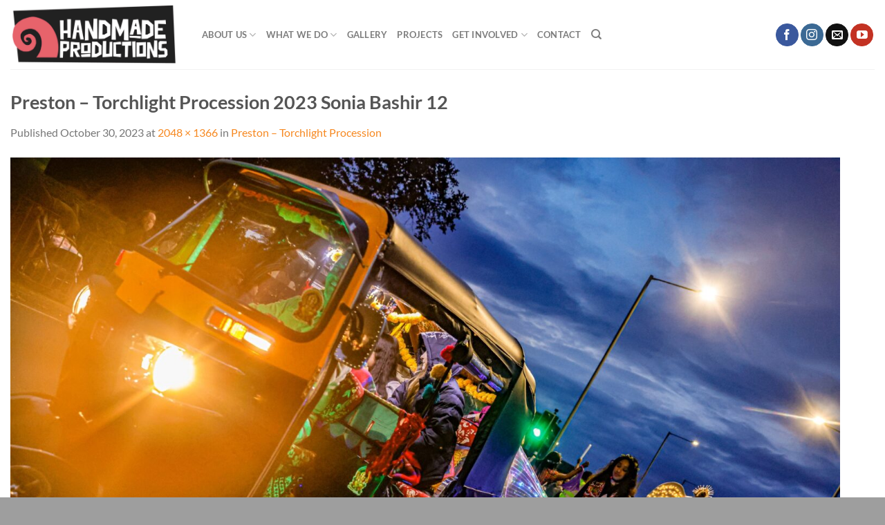

--- FILE ---
content_type: text/html; charset=UTF-8
request_url: https://handmadeproductions.org.uk/preston-torchlight-procession-2023/preston-torchlight-procession-2023-sonia-bashir-12/
body_size: 17791
content:
<!DOCTYPE html>
<html lang="en-GB" class="loading-site no-js">
<head>
	<meta charset="UTF-8" />
	<link rel="profile" href="http://gmpg.org/xfn/11" />
	<link rel="pingback" href="https://handmadeproductions.org.uk/xmlrpc.php" />

	<script>(function(html){html.className = html.className.replace(/\bno-js\b/,'js')})(document.documentElement);</script>
<style>
#wpadminbar #wp-admin-bar-wsm_free_top_button .ab-icon:before {
	content: "\f239";
	color: #FF9800;
	top: 3px;
}
</style><meta name='robots' content='index, follow, max-image-preview:large, max-snippet:-1, max-video-preview:-1' />
<meta name="viewport" content="width=device-width, initial-scale=1" />
	<!-- This site is optimized with the Yoast SEO plugin v25.6 - https://yoast.com/wordpress/plugins/seo/ -->
	<title>Preston - Torchlight Procession 2023 Sonia Bashir 12 - Handmade Productions</title>
	<link rel="canonical" href="https://handmadeproductions.org.uk/preston-torchlight-procession-2023/preston-torchlight-procession-2023-sonia-bashir-12/" />
	<meta property="og:locale" content="en_GB" />
	<meta property="og:type" content="article" />
	<meta property="og:title" content="Preston - Torchlight Procession 2023 Sonia Bashir 12 - Handmade Productions" />
	<meta property="og:description" content="Preston - Torchlight Process. Photo: Sonia Bashir" />
	<meta property="og:url" content="https://handmadeproductions.org.uk/preston-torchlight-procession-2023/preston-torchlight-procession-2023-sonia-bashir-12/" />
	<meta property="og:site_name" content="Handmade Productions" />
	<meta property="article:modified_time" content="2023-11-30T11:25:15+00:00" />
	<meta property="og:image" content="https://handmadeproductions.org.uk/preston-torchlight-procession-2023/preston-torchlight-procession-2023-sonia-bashir-12" />
	<meta property="og:image:width" content="2048" />
	<meta property="og:image:height" content="1366" />
	<meta property="og:image:type" content="image/jpeg" />
	<script type="application/ld+json" class="yoast-schema-graph">{"@context":"https://schema.org","@graph":[{"@type":"WebPage","@id":"https://handmadeproductions.org.uk/preston-torchlight-procession-2023/preston-torchlight-procession-2023-sonia-bashir-12/","url":"https://handmadeproductions.org.uk/preston-torchlight-procession-2023/preston-torchlight-procession-2023-sonia-bashir-12/","name":"Preston - Torchlight Procession 2023 Sonia Bashir 12 - Handmade Productions","isPartOf":{"@id":"https://handmadeproductions.org.uk/#website"},"primaryImageOfPage":{"@id":"https://handmadeproductions.org.uk/preston-torchlight-procession-2023/preston-torchlight-procession-2023-sonia-bashir-12/#primaryimage"},"image":{"@id":"https://handmadeproductions.org.uk/preston-torchlight-procession-2023/preston-torchlight-procession-2023-sonia-bashir-12/#primaryimage"},"thumbnailUrl":"https://handmadeproductions.org.uk/wp-content/uploads/2023/09/Preston-Torchlight-Procession-2023-Sonia-Bashir-12.jpg","datePublished":"2023-10-30T18:08:23+00:00","dateModified":"2023-11-30T11:25:15+00:00","breadcrumb":{"@id":"https://handmadeproductions.org.uk/preston-torchlight-procession-2023/preston-torchlight-procession-2023-sonia-bashir-12/#breadcrumb"},"inLanguage":"en-GB","potentialAction":[{"@type":"ReadAction","target":["https://handmadeproductions.org.uk/preston-torchlight-procession-2023/preston-torchlight-procession-2023-sonia-bashir-12/"]}]},{"@type":"ImageObject","inLanguage":"en-GB","@id":"https://handmadeproductions.org.uk/preston-torchlight-procession-2023/preston-torchlight-procession-2023-sonia-bashir-12/#primaryimage","url":"https://handmadeproductions.org.uk/wp-content/uploads/2023/09/Preston-Torchlight-Procession-2023-Sonia-Bashir-12.jpg","contentUrl":"https://handmadeproductions.org.uk/wp-content/uploads/2023/09/Preston-Torchlight-Procession-2023-Sonia-Bashir-12.jpg","width":2048,"height":1366,"caption":"Preston - Torchlight Process. Photo: Sonia Bashir"},{"@type":"BreadcrumbList","@id":"https://handmadeproductions.org.uk/preston-torchlight-procession-2023/preston-torchlight-procession-2023-sonia-bashir-12/#breadcrumb","itemListElement":[{"@type":"ListItem","position":1,"name":"Home","item":"https://handmadeproductions.org.uk/"},{"@type":"ListItem","position":2,"name":"Preston &#8211; Torchlight Procession","item":"https://handmadeproductions.org.uk/preston-torchlight-procession-2023/"},{"@type":"ListItem","position":3,"name":"Preston &#8211; Torchlight Procession 2023 Sonia Bashir 12"}]},{"@type":"WebSite","@id":"https://handmadeproductions.org.uk/#website","url":"https://handmadeproductions.org.uk/","name":"Handmade Productions","description":"Sparking creativity in your community","potentialAction":[{"@type":"SearchAction","target":{"@type":"EntryPoint","urlTemplate":"https://handmadeproductions.org.uk/?s={search_term_string}"},"query-input":{"@type":"PropertyValueSpecification","valueRequired":true,"valueName":"search_term_string"}}],"inLanguage":"en-GB"}]}</script>
	<!-- / Yoast SEO plugin. -->


<link rel='prefetch' href='https://handmadeproductions.org.uk/wp-content/themes/flatsome/assets/js/flatsome.js?ver=a0a7aee297766598a20e' />
<link rel='prefetch' href='https://handmadeproductions.org.uk/wp-content/themes/flatsome/assets/js/chunk.slider.js?ver=3.18.7' />
<link rel='prefetch' href='https://handmadeproductions.org.uk/wp-content/themes/flatsome/assets/js/chunk.popups.js?ver=3.18.7' />
<link rel='prefetch' href='https://handmadeproductions.org.uk/wp-content/themes/flatsome/assets/js/chunk.tooltips.js?ver=3.18.7' />
<link rel="alternate" type="application/rss+xml" title="Handmade Productions &raquo; Feed" href="https://handmadeproductions.org.uk/feed/" />
<script type="text/javascript">
/* <![CDATA[ */
window._wpemojiSettings = {"baseUrl":"https:\/\/s.w.org\/images\/core\/emoji\/15.0.3\/72x72\/","ext":".png","svgUrl":"https:\/\/s.w.org\/images\/core\/emoji\/15.0.3\/svg\/","svgExt":".svg","source":{"concatemoji":"https:\/\/handmadeproductions.org.uk\/wp-includes\/js\/wp-emoji-release.min.js?ver=6.6.1"}};
/*! This file is auto-generated */
!function(i,n){var o,s,e;function c(e){try{var t={supportTests:e,timestamp:(new Date).valueOf()};sessionStorage.setItem(o,JSON.stringify(t))}catch(e){}}function p(e,t,n){e.clearRect(0,0,e.canvas.width,e.canvas.height),e.fillText(t,0,0);var t=new Uint32Array(e.getImageData(0,0,e.canvas.width,e.canvas.height).data),r=(e.clearRect(0,0,e.canvas.width,e.canvas.height),e.fillText(n,0,0),new Uint32Array(e.getImageData(0,0,e.canvas.width,e.canvas.height).data));return t.every(function(e,t){return e===r[t]})}function u(e,t,n){switch(t){case"flag":return n(e,"\ud83c\udff3\ufe0f\u200d\u26a7\ufe0f","\ud83c\udff3\ufe0f\u200b\u26a7\ufe0f")?!1:!n(e,"\ud83c\uddfa\ud83c\uddf3","\ud83c\uddfa\u200b\ud83c\uddf3")&&!n(e,"\ud83c\udff4\udb40\udc67\udb40\udc62\udb40\udc65\udb40\udc6e\udb40\udc67\udb40\udc7f","\ud83c\udff4\u200b\udb40\udc67\u200b\udb40\udc62\u200b\udb40\udc65\u200b\udb40\udc6e\u200b\udb40\udc67\u200b\udb40\udc7f");case"emoji":return!n(e,"\ud83d\udc26\u200d\u2b1b","\ud83d\udc26\u200b\u2b1b")}return!1}function f(e,t,n){var r="undefined"!=typeof WorkerGlobalScope&&self instanceof WorkerGlobalScope?new OffscreenCanvas(300,150):i.createElement("canvas"),a=r.getContext("2d",{willReadFrequently:!0}),o=(a.textBaseline="top",a.font="600 32px Arial",{});return e.forEach(function(e){o[e]=t(a,e,n)}),o}function t(e){var t=i.createElement("script");t.src=e,t.defer=!0,i.head.appendChild(t)}"undefined"!=typeof Promise&&(o="wpEmojiSettingsSupports",s=["flag","emoji"],n.supports={everything:!0,everythingExceptFlag:!0},e=new Promise(function(e){i.addEventListener("DOMContentLoaded",e,{once:!0})}),new Promise(function(t){var n=function(){try{var e=JSON.parse(sessionStorage.getItem(o));if("object"==typeof e&&"number"==typeof e.timestamp&&(new Date).valueOf()<e.timestamp+604800&&"object"==typeof e.supportTests)return e.supportTests}catch(e){}return null}();if(!n){if("undefined"!=typeof Worker&&"undefined"!=typeof OffscreenCanvas&&"undefined"!=typeof URL&&URL.createObjectURL&&"undefined"!=typeof Blob)try{var e="postMessage("+f.toString()+"("+[JSON.stringify(s),u.toString(),p.toString()].join(",")+"));",r=new Blob([e],{type:"text/javascript"}),a=new Worker(URL.createObjectURL(r),{name:"wpTestEmojiSupports"});return void(a.onmessage=function(e){c(n=e.data),a.terminate(),t(n)})}catch(e){}c(n=f(s,u,p))}t(n)}).then(function(e){for(var t in e)n.supports[t]=e[t],n.supports.everything=n.supports.everything&&n.supports[t],"flag"!==t&&(n.supports.everythingExceptFlag=n.supports.everythingExceptFlag&&n.supports[t]);n.supports.everythingExceptFlag=n.supports.everythingExceptFlag&&!n.supports.flag,n.DOMReady=!1,n.readyCallback=function(){n.DOMReady=!0}}).then(function(){return e}).then(function(){var e;n.supports.everything||(n.readyCallback(),(e=n.source||{}).concatemoji?t(e.concatemoji):e.wpemoji&&e.twemoji&&(t(e.twemoji),t(e.wpemoji)))}))}((window,document),window._wpemojiSettings);
/* ]]> */
</script>
<link rel='stylesheet' id='sbi_styles-css' href='https://handmadeproductions.org.uk/wp-content/plugins/instagram-feed/css/sbi-styles.min.css?ver=6.10.0' type='text/css' media='all' />
<style id='wp-emoji-styles-inline-css' type='text/css'>

	img.wp-smiley, img.emoji {
		display: inline !important;
		border: none !important;
		box-shadow: none !important;
		height: 1em !important;
		width: 1em !important;
		margin: 0 0.07em !important;
		vertical-align: -0.1em !important;
		background: none !important;
		padding: 0 !important;
	}
</style>
<style id='wp-block-library-inline-css' type='text/css'>
:root{--wp-admin-theme-color:#007cba;--wp-admin-theme-color--rgb:0,124,186;--wp-admin-theme-color-darker-10:#006ba1;--wp-admin-theme-color-darker-10--rgb:0,107,161;--wp-admin-theme-color-darker-20:#005a87;--wp-admin-theme-color-darker-20--rgb:0,90,135;--wp-admin-border-width-focus:2px;--wp-block-synced-color:#7a00df;--wp-block-synced-color--rgb:122,0,223;--wp-bound-block-color:var(--wp-block-synced-color)}@media (min-resolution:192dpi){:root{--wp-admin-border-width-focus:1.5px}}.wp-element-button{cursor:pointer}:root{--wp--preset--font-size--normal:16px;--wp--preset--font-size--huge:42px}:root .has-very-light-gray-background-color{background-color:#eee}:root .has-very-dark-gray-background-color{background-color:#313131}:root .has-very-light-gray-color{color:#eee}:root .has-very-dark-gray-color{color:#313131}:root .has-vivid-green-cyan-to-vivid-cyan-blue-gradient-background{background:linear-gradient(135deg,#00d084,#0693e3)}:root .has-purple-crush-gradient-background{background:linear-gradient(135deg,#34e2e4,#4721fb 50%,#ab1dfe)}:root .has-hazy-dawn-gradient-background{background:linear-gradient(135deg,#faaca8,#dad0ec)}:root .has-subdued-olive-gradient-background{background:linear-gradient(135deg,#fafae1,#67a671)}:root .has-atomic-cream-gradient-background{background:linear-gradient(135deg,#fdd79a,#004a59)}:root .has-nightshade-gradient-background{background:linear-gradient(135deg,#330968,#31cdcf)}:root .has-midnight-gradient-background{background:linear-gradient(135deg,#020381,#2874fc)}.has-regular-font-size{font-size:1em}.has-larger-font-size{font-size:2.625em}.has-normal-font-size{font-size:var(--wp--preset--font-size--normal)}.has-huge-font-size{font-size:var(--wp--preset--font-size--huge)}.has-text-align-center{text-align:center}.has-text-align-left{text-align:left}.has-text-align-right{text-align:right}#end-resizable-editor-section{display:none}.aligncenter{clear:both}.items-justified-left{justify-content:flex-start}.items-justified-center{justify-content:center}.items-justified-right{justify-content:flex-end}.items-justified-space-between{justify-content:space-between}.screen-reader-text{border:0;clip:rect(1px,1px,1px,1px);clip-path:inset(50%);height:1px;margin:-1px;overflow:hidden;padding:0;position:absolute;width:1px;word-wrap:normal!important}.screen-reader-text:focus{background-color:#ddd;clip:auto!important;clip-path:none;color:#444;display:block;font-size:1em;height:auto;left:5px;line-height:normal;padding:15px 23px 14px;text-decoration:none;top:5px;width:auto;z-index:100000}html :where(.has-border-color){border-style:solid}html :where([style*=border-top-color]){border-top-style:solid}html :where([style*=border-right-color]){border-right-style:solid}html :where([style*=border-bottom-color]){border-bottom-style:solid}html :where([style*=border-left-color]){border-left-style:solid}html :where([style*=border-width]){border-style:solid}html :where([style*=border-top-width]){border-top-style:solid}html :where([style*=border-right-width]){border-right-style:solid}html :where([style*=border-bottom-width]){border-bottom-style:solid}html :where([style*=border-left-width]){border-left-style:solid}html :where(img[class*=wp-image-]){height:auto;max-width:100%}:where(figure){margin:0 0 1em}html :where(.is-position-sticky){--wp-admin--admin-bar--position-offset:var(--wp-admin--admin-bar--height,0px)}@media screen and (max-width:600px){html :where(.is-position-sticky){--wp-admin--admin-bar--position-offset:0px}}
</style>
<link rel='stylesheet' id='wsm-style-css' href='https://handmadeproductions.org.uk/wp-content/plugins/wp-stats-manager/css/style.css?ver=1.2' type='text/css' media='all' />
<link rel='stylesheet' id='flatsome-main-css' href='https://handmadeproductions.org.uk/wp-content/themes/flatsome/assets/css/flatsome.css?ver=3.18.7' type='text/css' media='all' />
<style id='flatsome-main-inline-css' type='text/css'>
@font-face {
				font-family: "fl-icons";
				font-display: block;
				src: url(https://handmadeproductions.org.uk/wp-content/themes/flatsome/assets/css/icons/fl-icons.eot?v=3.18.7);
				src:
					url(https://handmadeproductions.org.uk/wp-content/themes/flatsome/assets/css/icons/fl-icons.eot#iefix?v=3.18.7) format("embedded-opentype"),
					url(https://handmadeproductions.org.uk/wp-content/themes/flatsome/assets/css/icons/fl-icons.woff2?v=3.18.7) format("woff2"),
					url(https://handmadeproductions.org.uk/wp-content/themes/flatsome/assets/css/icons/fl-icons.ttf?v=3.18.7) format("truetype"),
					url(https://handmadeproductions.org.uk/wp-content/themes/flatsome/assets/css/icons/fl-icons.woff?v=3.18.7) format("woff"),
					url(https://handmadeproductions.org.uk/wp-content/themes/flatsome/assets/css/icons/fl-icons.svg?v=3.18.7#fl-icons) format("svg");
			}
</style>
<link rel='stylesheet' id='flatsome-style-css' href='https://handmadeproductions.org.uk/wp-content/themes/flatsome-child/style.css?ver=3.0' type='text/css' media='all' />
<script type="text/javascript" src="https://handmadeproductions.org.uk/wp-includes/js/jquery/jquery.min.js?ver=3.7.1" id="jquery-core-js"></script>
<script type="text/javascript" src="https://handmadeproductions.org.uk/wp-includes/js/jquery/jquery-migrate.min.js?ver=3.4.1" id="jquery-migrate-js"></script>
<link rel="https://api.w.org/" href="https://handmadeproductions.org.uk/wp-json/" /><link rel="alternate" title="JSON" type="application/json" href="https://handmadeproductions.org.uk/wp-json/wp/v2/media/7113" /><link rel="EditURI" type="application/rsd+xml" title="RSD" href="https://handmadeproductions.org.uk/xmlrpc.php?rsd" />
<meta name="generator" content="WordPress 6.6.1" />
<link rel='shortlink' href='https://handmadeproductions.org.uk/?p=7113' />
<link rel="alternate" title="oEmbed (JSON)" type="application/json+oembed" href="https://handmadeproductions.org.uk/wp-json/oembed/1.0/embed?url=https%3A%2F%2Fhandmadeproductions.org.uk%2Fpreston-torchlight-procession-2023%2Fpreston-torchlight-procession-2023-sonia-bashir-12%2F%23main" />
<link rel="alternate" title="oEmbed (XML)" type="text/xml+oembed" href="https://handmadeproductions.org.uk/wp-json/oembed/1.0/embed?url=https%3A%2F%2Fhandmadeproductions.org.uk%2Fpreston-torchlight-procession-2023%2Fpreston-torchlight-procession-2023-sonia-bashir-12%2F%23main&#038;format=xml" />
<meta name="cdp-version" content="1.5.0" />
        <!-- Wordpress Stats Manager -->
        <script type="text/javascript">
            var _wsm = _wsm || [];
            _wsm.push(['trackPageView']);
            _wsm.push(['enableLinkTracking']);
            _wsm.push(['enableHeartBeatTimer']);
            (function() {
                var u = "https://handmadeproductions.org.uk/wp-content/plugins/wp-stats-manager/";
                _wsm.push(['setUrlReferrer', ""]);
                _wsm.push(['setTrackerUrl', "https://handmadeproductions.org.uk/?wmcAction=wmcTrack"]);
                _wsm.push(['setSiteId', "1"]);
                _wsm.push(['setPageId', "7113"]);
                _wsm.push(['setWpUserId', "0"]);
                var d = document,
                    g = d.createElement('script'),
                    s = d.getElementsByTagName('script')[0];
                g.type = 'text/javascript';
                g.async = true;
                g.defer = true;
                g.src = u + 'js/wsm_new.js';
                s.parentNode.insertBefore(g, s);
            })();
        </script>
        <!-- End Wordpress Stats Manager Code -->
<style>.bg{opacity: 0; transition: opacity 1s; -webkit-transition: opacity 1s;} .bg-loaded{opacity: 1;}</style><!-- Google tag (gtag.js) -->
<script async src="https://www.googletagmanager.com/gtag/js?id=G-T5ZX4RHVL1"></script>
<script>
  window.dataLayer = window.dataLayer || [];
  function gtag(){dataLayer.push(arguments);}
  gtag('js', new Date());

  gtag('config', 'G-T5ZX4RHVL1');
</script><link rel="icon" href="https://handmadeproductions.org.uk/wp-content/uploads/2023/04/cropped-Site-icon-pink-on-white-min-32x32.jpg" sizes="32x32" />
<link rel="icon" href="https://handmadeproductions.org.uk/wp-content/uploads/2023/04/cropped-Site-icon-pink-on-white-min-192x192.jpg" sizes="192x192" />
<link rel="apple-touch-icon" href="https://handmadeproductions.org.uk/wp-content/uploads/2023/04/cropped-Site-icon-pink-on-white-min-180x180.jpg" />
<meta name="msapplication-TileImage" content="https://handmadeproductions.org.uk/wp-content/uploads/2023/04/cropped-Site-icon-pink-on-white-min-270x270.jpg" />
<style id="custom-css" type="text/css">:root {--primary-color: #446084;--fs-color-primary: #446084;--fs-color-secondary: #db636c;--fs-color-success: #7a9c59;--fs-color-alert: #b20000;--fs-experimental-link-color: #f68820;--fs-experimental-link-color-hover: #03a6c7;}.tooltipster-base {--tooltip-color: #fff;--tooltip-bg-color: #000;}.off-canvas-right .mfp-content, .off-canvas-left .mfp-content {--drawer-width: 300px;}html{background-color:#9e9e9e!important;}.container-width, .full-width .ubermenu-nav, .container, .row{max-width: 1370px}.row.row-collapse{max-width: 1340px}.row.row-small{max-width: 1362.5px}.row.row-large{max-width: 1400px}.header-main{height: 100px}#logo img{max-height: 100px}#logo{width:247px;}#logo img{padding:7px 0;}.header-bottom{min-height: 55px}.header-top{min-height: 26px}.transparent .header-main{height: 109px}.transparent #logo img{max-height: 109px}.has-transparent + .page-title:first-of-type,.has-transparent + #main > .page-title,.has-transparent + #main > div > .page-title,.has-transparent + #main .page-header-wrapper:first-of-type .page-title{padding-top: 109px;}.header.show-on-scroll,.stuck .header-main{height:70px!important}.stuck #logo img{max-height: 70px!important}.header-bottom {background-color: #f1f1f1}.top-bar-nav > li > a{line-height: 20px }.stuck .header-main .nav > li > a{line-height: 50px }@media (max-width: 549px) {.header-main{height: 70px}#logo img{max-height: 70px}}.nav-dropdown{font-size:100%}.header-top{background-color:#509cb6!important;}body{color: #777777}h1,h2,h3,h4,h5,h6,.heading-font{color: #555555;}body{font-family: Lato, sans-serif;}body {font-weight: 400;font-style: normal;}.nav > li > a {font-family: Lato, sans-serif;}.mobile-sidebar-levels-2 .nav > li > ul > li > a {font-family: Lato, sans-serif;}.nav > li > a,.mobile-sidebar-levels-2 .nav > li > ul > li > a {font-weight: 700;font-style: normal;}h1,h2,h3,h4,h5,h6,.heading-font, .off-canvas-center .nav-sidebar.nav-vertical > li > a{font-family: Lato, sans-serif;}h1,h2,h3,h4,h5,h6,.heading-font,.banner h1,.banner h2 {font-weight: 700;font-style: normal;}.alt-font{font-family: "Dancing Script", sans-serif;}.alt-font {font-weight: 400!important;font-style: normal!important;}.footer-2{background-color: #509cb6}.absolute-footer, html{background-color: #509cb6}.nav-vertical-fly-out > li + li {border-top-width: 1px; border-top-style: solid;}.label-new.menu-item > a:after{content:"New";}.label-hot.menu-item > a:after{content:"Hot";}.label-sale.menu-item > a:after{content:"Sale";}.label-popular.menu-item > a:after{content:"Popular";}</style>		<style type="text/css" id="wp-custom-css">
			/* Blockquote bespoke CSS */
blockquote {
  background: #FFFFFF;
  border-left: 0px solid #ccc;
  margin: 1.5em 0px;
  padding: 0.5em 10px;
  quotes: "\201C""\201D""\2018""\2019";
}
blockquote:before {
  color: #ccc;
  content: open-quote;
  font-size: 4em;
  line-height: 0.1em;
  margin-right: 0.25em;
  vertical-align: -0.4em;
}

blockquote:after {
	margin-bottom: 0cm;
}
blockquote p {
  display: inline;
}



/* Remove meta data from Blog post page*/
.entry-meta .byline, .entry-meta .cat-links { display: none; }
 
.entry-meta .posted-on { display: none; }


		</style>
		<style id="kirki-inline-styles">/* latin-ext */
@font-face {
  font-family: 'Lato';
  font-style: normal;
  font-weight: 400;
  font-display: swap;
  src: url(https://handmadeproductions.org.uk/wp-content/fonts/lato/S6uyw4BMUTPHjxAwXjeu.woff2) format('woff2');
  unicode-range: U+0100-02BA, U+02BD-02C5, U+02C7-02CC, U+02CE-02D7, U+02DD-02FF, U+0304, U+0308, U+0329, U+1D00-1DBF, U+1E00-1E9F, U+1EF2-1EFF, U+2020, U+20A0-20AB, U+20AD-20C0, U+2113, U+2C60-2C7F, U+A720-A7FF;
}
/* latin */
@font-face {
  font-family: 'Lato';
  font-style: normal;
  font-weight: 400;
  font-display: swap;
  src: url(https://handmadeproductions.org.uk/wp-content/fonts/lato/S6uyw4BMUTPHjx4wXg.woff2) format('woff2');
  unicode-range: U+0000-00FF, U+0131, U+0152-0153, U+02BB-02BC, U+02C6, U+02DA, U+02DC, U+0304, U+0308, U+0329, U+2000-206F, U+20AC, U+2122, U+2191, U+2193, U+2212, U+2215, U+FEFF, U+FFFD;
}
/* latin-ext */
@font-face {
  font-family: 'Lato';
  font-style: normal;
  font-weight: 700;
  font-display: swap;
  src: url(https://handmadeproductions.org.uk/wp-content/fonts/lato/S6u9w4BMUTPHh6UVSwaPGR_p.woff2) format('woff2');
  unicode-range: U+0100-02BA, U+02BD-02C5, U+02C7-02CC, U+02CE-02D7, U+02DD-02FF, U+0304, U+0308, U+0329, U+1D00-1DBF, U+1E00-1E9F, U+1EF2-1EFF, U+2020, U+20A0-20AB, U+20AD-20C0, U+2113, U+2C60-2C7F, U+A720-A7FF;
}
/* latin */
@font-face {
  font-family: 'Lato';
  font-style: normal;
  font-weight: 700;
  font-display: swap;
  src: url(https://handmadeproductions.org.uk/wp-content/fonts/lato/S6u9w4BMUTPHh6UVSwiPGQ.woff2) format('woff2');
  unicode-range: U+0000-00FF, U+0131, U+0152-0153, U+02BB-02BC, U+02C6, U+02DA, U+02DC, U+0304, U+0308, U+0329, U+2000-206F, U+20AC, U+2122, U+2191, U+2193, U+2212, U+2215, U+FEFF, U+FFFD;
}/* vietnamese */
@font-face {
  font-family: 'Dancing Script';
  font-style: normal;
  font-weight: 400;
  font-display: swap;
  src: url(https://handmadeproductions.org.uk/wp-content/fonts/dancing-script/If2cXTr6YS-zF4S-kcSWSVi_sxjsohD9F50Ruu7BMSo3Rep8ltA.woff2) format('woff2');
  unicode-range: U+0102-0103, U+0110-0111, U+0128-0129, U+0168-0169, U+01A0-01A1, U+01AF-01B0, U+0300-0301, U+0303-0304, U+0308-0309, U+0323, U+0329, U+1EA0-1EF9, U+20AB;
}
/* latin-ext */
@font-face {
  font-family: 'Dancing Script';
  font-style: normal;
  font-weight: 400;
  font-display: swap;
  src: url(https://handmadeproductions.org.uk/wp-content/fonts/dancing-script/If2cXTr6YS-zF4S-kcSWSVi_sxjsohD9F50Ruu7BMSo3ROp8ltA.woff2) format('woff2');
  unicode-range: U+0100-02BA, U+02BD-02C5, U+02C7-02CC, U+02CE-02D7, U+02DD-02FF, U+0304, U+0308, U+0329, U+1D00-1DBF, U+1E00-1E9F, U+1EF2-1EFF, U+2020, U+20A0-20AB, U+20AD-20C0, U+2113, U+2C60-2C7F, U+A720-A7FF;
}
/* latin */
@font-face {
  font-family: 'Dancing Script';
  font-style: normal;
  font-weight: 400;
  font-display: swap;
  src: url(https://handmadeproductions.org.uk/wp-content/fonts/dancing-script/If2cXTr6YS-zF4S-kcSWSVi_sxjsohD9F50Ruu7BMSo3Sup8.woff2) format('woff2');
  unicode-range: U+0000-00FF, U+0131, U+0152-0153, U+02BB-02BC, U+02C6, U+02DA, U+02DC, U+0304, U+0308, U+0329, U+2000-206F, U+20AC, U+2122, U+2191, U+2193, U+2212, U+2215, U+FEFF, U+FFFD;
}</style></head>

<body class="attachment attachment-template-default single single-attachment postid-7113 attachmentid-7113 attachment-jpeg lightbox nav-dropdown-has-arrow nav-dropdown-has-shadow nav-dropdown-has-border">


<a class="skip-link screen-reader-text" href="#main">Skip to content</a>

<div id="wrapper">

	
	<header id="header" class="header has-sticky sticky-jump">
		<div class="header-wrapper">
			<div id="masthead" class="header-main ">
      <div class="header-inner flex-row container logo-left medium-logo-center" role="navigation">

          <!-- Logo -->
          <div id="logo" class="flex-col logo">
            
<!-- Header logo -->
<a href="https://handmadeproductions.org.uk/" title="Handmade Productions - Sparking creativity in your community" rel="home">
		<img width="1020" height="680" src="https://handmadeproductions.org.uk/wp-content/uploads/2023/09/Preston-Torchlight-Procession-2023-Sonia-Bashir-12-1024x683.jpg" class="header-logo-sticky" alt="Handmade Productions"/><img width="1020" height="366" src="https://handmadeproductions.org.uk/wp-content/uploads/2023/04/HandmadeProductions_JunkDog_BlackAndPink_transparent-1024x367.png" class="header_logo header-logo" alt="Handmade Productions"/><img  width="1020" height="680" src="https://handmadeproductions.org.uk/wp-content/uploads/2023/09/Preston-Torchlight-Procession-2023-Sonia-Bashir-12-1024x683.jpg" class="header-logo-dark" alt="Handmade Productions"/></a>
          </div>

          <!-- Mobile Left Elements -->
          <div class="flex-col show-for-medium flex-left">
            <ul class="mobile-nav nav nav-left ">
              <li class="nav-icon has-icon">
  		<a href="#" data-open="#main-menu" data-pos="left" data-bg="main-menu-overlay" data-color="" class="is-small" aria-label="Menu" aria-controls="main-menu" aria-expanded="false">

		  <i class="icon-menu" ></i>
		  <span class="menu-title uppercase hide-for-small">Menu</span>		</a>
	</li>
            </ul>
          </div>

          <!-- Left Elements -->
          <div class="flex-col hide-for-medium flex-left
            flex-grow">
            <ul class="header-nav header-nav-main nav nav-left  nav-uppercase" >
              <li id="menu-item-5224" class="menu-item menu-item-type-custom menu-item-object-custom menu-item-has-children menu-item-5224 menu-item-design-default has-dropdown"><a href="#" class="nav-top-link" aria-expanded="false" aria-haspopup="menu">About Us<i class="icon-angle-down" ></i></a>
<ul class="sub-menu nav-dropdown nav-dropdown-default">
	<li id="menu-item-4466" class="menu-item menu-item-type-post_type menu-item-object-page menu-item-4466"><a href="https://handmadeproductions.org.uk/about-us/about-us/">About Us</a></li>
	<li id="menu-item-5351" class="menu-item menu-item-type-post_type menu-item-object-page menu-item-5351"><a href="https://handmadeproductions.org.uk/about-us/who-we-work-with/">Who We Work With</a></li>
	<li id="menu-item-4467" class="menu-item menu-item-type-post_type menu-item-object-page menu-item-4467"><a href="https://handmadeproductions.org.uk/about-us/meet-the-team/">Meet The Team</a></li>
</ul>
</li>
<li id="menu-item-8365" class="menu-item menu-item-type-custom menu-item-object-custom menu-item-has-children menu-item-8365 menu-item-design-default has-dropdown"><a href="#" class="nav-top-link" aria-expanded="false" aria-haspopup="menu">What We Do<i class="icon-angle-down" ></i></a>
<ul class="sub-menu nav-dropdown nav-dropdown-default">
	<li id="menu-item-4646" class="menu-item menu-item-type-post_type menu-item-object-page menu-item-4646"><a href="https://handmadeproductions.org.uk/handmade-parades/">Parades</a></li>
	<li id="menu-item-4647" class="menu-item menu-item-type-post_type menu-item-object-page menu-item-4647"><a href="https://handmadeproductions.org.uk/handmade-events/">Events</a></li>
	<li id="menu-item-4652" class="menu-item menu-item-type-post_type menu-item-object-page menu-item-4652"><a href="https://handmadeproductions.org.uk/handmade-communities/">Communities</a></li>
	<li id="menu-item-8366" class="menu-item menu-item-type-post_type menu-item-object-page menu-item-8366"><a href="https://handmadeproductions.org.uk/handmade-commissions-and-hires/">Commissions and Hires</a></li>
	<li id="menu-item-8368" class="menu-item menu-item-type-post_type menu-item-object-page menu-item-8368"><a href="https://handmadeproductions.org.uk/handmade-training-and-artist-development/">Training and Artist Development</a></li>
</ul>
</li>
<li id="menu-item-4741" class="menu-item menu-item-type-post_type menu-item-object-page menu-item-4741 menu-item-design-default"><a href="https://handmadeproductions.org.uk/gallery/" class="nav-top-link">Gallery</a></li>
<li id="menu-item-4948" class="menu-item menu-item-type-post_type menu-item-object-page menu-item-4948 menu-item-design-default"><a href="https://handmadeproductions.org.uk/projects/" class="nav-top-link">Projects</a></li>
<li id="menu-item-5227" class="menu-item menu-item-type-custom menu-item-object-custom menu-item-has-children menu-item-5227 menu-item-design-default has-dropdown"><a href="#" class="nav-top-link" aria-expanded="false" aria-haspopup="menu">Get Involved<i class="icon-angle-down" ></i></a>
<ul class="sub-menu nav-dropdown nav-dropdown-default">
	<li id="menu-item-4764" class="menu-item menu-item-type-post_type menu-item-object-page menu-item-4764"><a href="https://handmadeproductions.org.uk/get-involved/volunteer/">Volunteer</a></li>
	<li id="menu-item-5570" class="menu-item menu-item-type-post_type menu-item-object-page menu-item-5570"><a href="https://handmadeproductions.org.uk/get-involved/support-us/">Support Us</a></li>
	<li id="menu-item-4761" class="menu-item menu-item-type-post_type menu-item-object-page menu-item-4761"><a href="https://handmadeproductions.org.uk/get-involved/jobs/">Jobs</a></li>
</ul>
</li>
<li id="menu-item-4475" class="menu-item menu-item-type-post_type menu-item-object-page menu-item-4475 menu-item-design-default"><a href="https://handmadeproductions.org.uk/contact/" class="nav-top-link">Contact</a></li>
<li class="header-search header-search-dropdown has-icon has-dropdown menu-item-has-children">
		<a href="#" aria-label="Search" class="is-small"><i class="icon-search" ></i></a>
		<ul class="nav-dropdown nav-dropdown-default">
	 	<li class="header-search-form search-form html relative has-icon">
	<div class="header-search-form-wrapper">
		<div class="searchform-wrapper ux-search-box relative is-normal"><form method="get" class="searchform" action="https://handmadeproductions.org.uk/" role="search">
		<div class="flex-row relative">
			<div class="flex-col flex-grow">
	   	   <input type="search" class="search-field mb-0" name="s" value="" id="s" placeholder="Search&hellip;" />
			</div>
			<div class="flex-col">
				<button type="submit" class="ux-search-submit submit-button secondary button icon mb-0" aria-label="Submit">
					<i class="icon-search" ></i>				</button>
			</div>
		</div>
    <div class="live-search-results text-left z-top"></div>
</form>
</div>	</div>
</li>
	</ul>
</li>
            </ul>
          </div>

          <!-- Right Elements -->
          <div class="flex-col hide-for-medium flex-right">
            <ul class="header-nav header-nav-main nav nav-right  nav-uppercase">
              <li class="html header-social-icons ml-0">
	<div class="social-icons follow-icons" ><a href="https://www.facebook.com/HandmadeProductions/" target="_blank" data-label="Facebook" class="icon primary button circle facebook tooltip" title="Follow on Facebook" aria-label="Follow on Facebook" rel="noopener nofollow" ><i class="icon-facebook" ></i></a><a href="https://instagram.com/handmadeproductionscic" target="_blank" data-label="Instagram" class="icon primary button circle instagram tooltip" title="Follow on Instagram" aria-label="Follow on Instagram" rel="noopener nofollow" ><i class="icon-instagram" ></i></a><a href="mailto:hello@handmadeproductions.org.uk" data-label="E-mail" target="_blank" class="icon primary button circle email tooltip" title="Send us an email" aria-label="Send us an email" rel="nofollow noopener" ><i class="icon-envelop" ></i></a><a href="https://www.youtube.com/user/HmadeParade" data-label="YouTube" target="_blank" class="icon primary button circle youtube tooltip" title="Follow on YouTube" aria-label="Follow on YouTube" rel="noopener nofollow" ><i class="icon-youtube" ></i></a></div></li>
            </ul>
          </div>

          <!-- Mobile Right Elements -->
          <div class="flex-col show-for-medium flex-right">
            <ul class="mobile-nav nav nav-right ">
                          </ul>
          </div>

      </div>

            <div class="container"><div class="top-divider full-width"></div></div>
      </div>

<div class="header-bg-container fill"><div class="header-bg-image fill"></div><div class="header-bg-color fill"></div></div>		</div>
	</header>

	
	<main id="main" class="">

	<div id="primary" class="content-area image-attachment page-wrapper">
		<div id="content" class="site-content" role="main">
			<div class="row">
				<div class="large-12 columns">

				
					<article id="post-7113" class="post-7113 attachment type-attachment status-inherit hentry">
						<header class="entry-header">
							<h1 class="entry-title">Preston &#8211; Torchlight Procession 2023 Sonia Bashir 12</h1>

							<div class="entry-meta">
								Published <span class="entry-date"><time class="entry-date" datetime="2023-10-30T18:08:23+00:00">October 30, 2023</time></span> at <a href="https://handmadeproductions.org.uk/wp-content/uploads/2023/09/Preston-Torchlight-Procession-2023-Sonia-Bashir-12.jpg" title="Link to full-size image">2048 &times; 1366</a> in <a href="https://handmadeproductions.org.uk/preston-torchlight-procession-2023/" title="Return to Preston &#8211; Torchlight Procession" rel="gallery">Preston &#8211; Torchlight Procession</a>															</div>
						</header>

						<div class="entry-content">

							<div class="entry-attachment">
								<div class="attachment">
									
									<a href="https://handmadeproductions.org.uk/preston-torchlight-procession-2023/preston-torchlight-procession-2023-sonia-bashir-13/#main" title="Preston &#8211; Torchlight Procession 2023 Sonia Bashir 12" rel="attachment"><img width="1200" height="800" src="https://handmadeproductions.org.uk/wp-content/uploads/2023/09/Preston-Torchlight-Procession-2023-Sonia-Bashir-12.jpg" class="attachment-1200x1200 size-1200x1200" alt="" decoding="async" fetchpriority="high" srcset="https://handmadeproductions.org.uk/wp-content/uploads/2023/09/Preston-Torchlight-Procession-2023-Sonia-Bashir-12.jpg 2048w, https://handmadeproductions.org.uk/wp-content/uploads/2023/09/Preston-Torchlight-Procession-2023-Sonia-Bashir-12-300x200.jpg 300w, https://handmadeproductions.org.uk/wp-content/uploads/2023/09/Preston-Torchlight-Procession-2023-Sonia-Bashir-12-1024x683.jpg 1024w, https://handmadeproductions.org.uk/wp-content/uploads/2023/09/Preston-Torchlight-Procession-2023-Sonia-Bashir-12-768x512.jpg 768w, https://handmadeproductions.org.uk/wp-content/uploads/2023/09/Preston-Torchlight-Procession-2023-Sonia-Bashir-12-1536x1025.jpg 1536w" sizes="(max-width: 1200px) 100vw, 1200px" /></a>
								</div>

																<div class="entry-caption">
									<p>Preston &#8211; Torchlight Process. Photo: Sonia Bashir</p>
								</div>
															</div>

														
						</div>

						<footer class="entry-meta">
															Both comments and trackbacks are currently closed.																				</footer>


							<nav role="navigation" id="image-navigation" class="navigation-image">
								<div class="nav-previous"></div>
								<div class="nav-next"><a href='https://handmadeproductions.org.uk/preston-torchlight-procession-2023/preston-torchlight-procession-2023-sonia-bashir-13/#main'>Next <span class="meta-nav">&rarr;</span></a></div>
							</nav>
					</article>

					
							</div>
			</div>
		</div>
	</div>


</main>

<footer id="footer" class="footer-wrapper">

	
<!-- FOOTER 1 -->
<div class="footer-widgets footer footer-1">
		<div class="row large-columns-1 mb-0">
	   		<div id="block-13" class="col pb-0 widget widget_block"><p></p>
<p></p><center><p></p>
<figure class="wp-block-image size-full is-resized"><img loading="lazy" decoding="async" src="https://handmadeproductions.org.uk/wp-content/uploads/2023/03/Heading_SocialMediaLatest_JunkDog_pink_02.jpg" alt="" class="wp-image-4634" width="500" height="29"></figure></center></div><div id="block-6" class="col pb-0 widget widget_block">
<div id="sb_instagram"  class="sbi sbi_mob_col_2 sbi_tab_col_2 sbi_col_6 sbi_width_resp" style="padding-bottom: 10px;"	 data-feedid="*2"  data-res="auto" data-cols="6" data-colsmobile="2" data-colstablet="2" data-num="6" data-nummobile="6" data-item-padding="5"	 data-shortcode-atts="{&quot;feed&quot;:&quot;2&quot;}"  data-postid="7113" data-locatornonce="063a42de1e" data-imageaspectratio="1:1" data-sbi-flags="favorLocal">
	<div class="sb_instagram_header "   >
	<a class="sbi_header_link" target="_blank"
	   rel="nofollow noopener" href="https://www.instagram.com/handmadeproductionscic/" title="@handmadeproductionscic">
		<div class="sbi_header_text sbi_no_bio">
			<div class="sbi_header_img"  data-avatar-url="https://scontent-fra3-2.cdninstagram.com/v/t51.2885-19/342733100_6537655052911197_1227577390372780525_n.jpg?stp=dst-jpg_s206x206_tt6&amp;_nc_cat=104&amp;ccb=7-5&amp;_nc_sid=bf7eb4&amp;efg=eyJ2ZW5jb2RlX3RhZyI6InByb2ZpbGVfcGljLnd3dy4xMDY2LkMzIn0%3D&amp;_nc_ohc=aLwXK9d8K-8Q7kNvwEM2aS2&amp;_nc_oc=Adm4K7gSFIXed8qCIJJDVCVXanW-vxgHZQeYYUd7Cu0hB7jh3NqRYTBPQpIa1HJe_PM&amp;_nc_zt=24&amp;_nc_ht=scontent-fra3-2.cdninstagram.com&amp;edm=AP4hL3IEAAAA&amp;_nc_tpa=Q5bMBQFWDZRh7r1qppdqPdBdmNHyJnXWY6YdVidEYSBBNpIbG4u8IbgOTN4wefPo-MCpj97enA5XJY0PMw&amp;oh=00_AfsDgJhNeh9ry5THiK6hU00rubLepdD4e44CcsMRnr0y4g&amp;oe=69830CCB">
									<div class="sbi_header_img_hover"  ><svg class="sbi_new_logo fa-instagram fa-w-14" aria-hidden="true" data-fa-processed="" aria-label="Instagram" data-prefix="fab" data-icon="instagram" role="img" viewBox="0 0 448 512">
                    <path fill="currentColor" d="M224.1 141c-63.6 0-114.9 51.3-114.9 114.9s51.3 114.9 114.9 114.9S339 319.5 339 255.9 287.7 141 224.1 141zm0 189.6c-41.1 0-74.7-33.5-74.7-74.7s33.5-74.7 74.7-74.7 74.7 33.5 74.7 74.7-33.6 74.7-74.7 74.7zm146.4-194.3c0 14.9-12 26.8-26.8 26.8-14.9 0-26.8-12-26.8-26.8s12-26.8 26.8-26.8 26.8 12 26.8 26.8zm76.1 27.2c-1.7-35.9-9.9-67.7-36.2-93.9-26.2-26.2-58-34.4-93.9-36.2-37-2.1-147.9-2.1-184.9 0-35.8 1.7-67.6 9.9-93.9 36.1s-34.4 58-36.2 93.9c-2.1 37-2.1 147.9 0 184.9 1.7 35.9 9.9 67.7 36.2 93.9s58 34.4 93.9 36.2c37 2.1 147.9 2.1 184.9 0 35.9-1.7 67.7-9.9 93.9-36.2 26.2-26.2 34.4-58 36.2-93.9 2.1-37 2.1-147.8 0-184.8zM398.8 388c-7.8 19.6-22.9 34.7-42.6 42.6-29.5 11.7-99.5 9-132.1 9s-102.7 2.6-132.1-9c-19.6-7.8-34.7-22.9-42.6-42.6-11.7-29.5-9-99.5-9-132.1s-2.6-102.7 9-132.1c7.8-19.6 22.9-34.7 42.6-42.6 29.5-11.7 99.5-9 132.1-9s102.7-2.6 132.1 9c19.6 7.8 34.7 22.9 42.6 42.6 11.7 29.5 9 99.5 9 132.1s2.7 102.7-9 132.1z"></path>
                </svg></div>
					<img loading="lazy" decoding="async"  src="https://handmadeproductions.org.uk/wp-content/uploads/2023/06/Handmade-social-circle-01.jpg" alt="" width="50" height="50">
				
							</div>

			<div class="sbi_feedtheme_header_text">
				<h3 style="color: rgb(191,104,115);">handmadeproductionscic</h3>
							</div>
		</div>
	</a>
</div>

	<div id="sbi_images"  style="gap: 10px;">
		<div class="sbi_item sbi_type_video sbi_new sbi_transition"
	id="sbi_17856093006582863" data-date="1765962494">
	<div class="sbi_photo_wrap">
		<a class="sbi_photo" href="https://www.instagram.com/reel/DSW9zNmDEQ7/" target="_blank" rel="noopener nofollow"
			data-full-res="https://scontent-fra5-1.cdninstagram.com/v/t51.71878-15/599625360_1518840682711725_5721378647237974263_n.jpg?stp=dst-jpg_e35_tt6&#038;_nc_cat=110&#038;ccb=7-5&#038;_nc_sid=18de74&#038;efg=eyJlZmdfdGFnIjoiQ0xJUFMuYmVzdF9pbWFnZV91cmxnZW4uQzMifQ%3D%3D&#038;_nc_ohc=ZWPjAZWPdoMQ7kNvwGtrhOe&#038;_nc_oc=AdnXh6vT1fXa4m_8Aj_F_sLRQha15PEP14ud6wCdsJ6Wk-KcP1bMFftyRJ0UVmh-26U&#038;_nc_zt=23&#038;_nc_ht=scontent-fra5-1.cdninstagram.com&#038;edm=ANo9K5cEAAAA&#038;_nc_gid=_c2iW6geHIE8idRt0ULj0A&#038;oh=00_AfvNXIKqy3F0QOcEu_V3u-cyya_3LqgkCoPlAkYVCaIqvw&#038;oe=698300CB"
			data-img-src-set="{&quot;d&quot;:&quot;https:\/\/scontent-fra5-1.cdninstagram.com\/v\/t51.71878-15\/599625360_1518840682711725_5721378647237974263_n.jpg?stp=dst-jpg_e35_tt6&amp;_nc_cat=110&amp;ccb=7-5&amp;_nc_sid=18de74&amp;efg=eyJlZmdfdGFnIjoiQ0xJUFMuYmVzdF9pbWFnZV91cmxnZW4uQzMifQ%3D%3D&amp;_nc_ohc=ZWPjAZWPdoMQ7kNvwGtrhOe&amp;_nc_oc=AdnXh6vT1fXa4m_8Aj_F_sLRQha15PEP14ud6wCdsJ6Wk-KcP1bMFftyRJ0UVmh-26U&amp;_nc_zt=23&amp;_nc_ht=scontent-fra5-1.cdninstagram.com&amp;edm=ANo9K5cEAAAA&amp;_nc_gid=_c2iW6geHIE8idRt0ULj0A&amp;oh=00_AfvNXIKqy3F0QOcEu_V3u-cyya_3LqgkCoPlAkYVCaIqvw&amp;oe=698300CB&quot;,&quot;150&quot;:&quot;https:\/\/scontent-fra5-1.cdninstagram.com\/v\/t51.71878-15\/599625360_1518840682711725_5721378647237974263_n.jpg?stp=dst-jpg_e35_tt6&amp;_nc_cat=110&amp;ccb=7-5&amp;_nc_sid=18de74&amp;efg=eyJlZmdfdGFnIjoiQ0xJUFMuYmVzdF9pbWFnZV91cmxnZW4uQzMifQ%3D%3D&amp;_nc_ohc=ZWPjAZWPdoMQ7kNvwGtrhOe&amp;_nc_oc=AdnXh6vT1fXa4m_8Aj_F_sLRQha15PEP14ud6wCdsJ6Wk-KcP1bMFftyRJ0UVmh-26U&amp;_nc_zt=23&amp;_nc_ht=scontent-fra5-1.cdninstagram.com&amp;edm=ANo9K5cEAAAA&amp;_nc_gid=_c2iW6geHIE8idRt0ULj0A&amp;oh=00_AfvNXIKqy3F0QOcEu_V3u-cyya_3LqgkCoPlAkYVCaIqvw&amp;oe=698300CB&quot;,&quot;320&quot;:&quot;https:\/\/scontent-fra5-1.cdninstagram.com\/v\/t51.71878-15\/599625360_1518840682711725_5721378647237974263_n.jpg?stp=dst-jpg_e35_tt6&amp;_nc_cat=110&amp;ccb=7-5&amp;_nc_sid=18de74&amp;efg=eyJlZmdfdGFnIjoiQ0xJUFMuYmVzdF9pbWFnZV91cmxnZW4uQzMifQ%3D%3D&amp;_nc_ohc=ZWPjAZWPdoMQ7kNvwGtrhOe&amp;_nc_oc=AdnXh6vT1fXa4m_8Aj_F_sLRQha15PEP14ud6wCdsJ6Wk-KcP1bMFftyRJ0UVmh-26U&amp;_nc_zt=23&amp;_nc_ht=scontent-fra5-1.cdninstagram.com&amp;edm=ANo9K5cEAAAA&amp;_nc_gid=_c2iW6geHIE8idRt0ULj0A&amp;oh=00_AfvNXIKqy3F0QOcEu_V3u-cyya_3LqgkCoPlAkYVCaIqvw&amp;oe=698300CB&quot;,&quot;640&quot;:&quot;https:\/\/scontent-fra5-1.cdninstagram.com\/v\/t51.71878-15\/599625360_1518840682711725_5721378647237974263_n.jpg?stp=dst-jpg_e35_tt6&amp;_nc_cat=110&amp;ccb=7-5&amp;_nc_sid=18de74&amp;efg=eyJlZmdfdGFnIjoiQ0xJUFMuYmVzdF9pbWFnZV91cmxnZW4uQzMifQ%3D%3D&amp;_nc_ohc=ZWPjAZWPdoMQ7kNvwGtrhOe&amp;_nc_oc=AdnXh6vT1fXa4m_8Aj_F_sLRQha15PEP14ud6wCdsJ6Wk-KcP1bMFftyRJ0UVmh-26U&amp;_nc_zt=23&amp;_nc_ht=scontent-fra5-1.cdninstagram.com&amp;edm=ANo9K5cEAAAA&amp;_nc_gid=_c2iW6geHIE8idRt0ULj0A&amp;oh=00_AfvNXIKqy3F0QOcEu_V3u-cyya_3LqgkCoPlAkYVCaIqvw&amp;oe=698300CB&quot;}">
			<span class="sbi-screenreader">Awwwww. So happy that we captured this gorgeous mo</span>
						<svg style="color: rgba(255,255,255,1)" class="svg-inline--fa fa-play fa-w-14 sbi_playbtn" aria-label="Play" aria-hidden="true" data-fa-processed="" data-prefix="fa" data-icon="play" role="presentation" xmlns="http://www.w3.org/2000/svg" viewBox="0 0 448 512"><path fill="currentColor" d="M424.4 214.7L72.4 6.6C43.8-10.3 0 6.1 0 47.9V464c0 37.5 40.7 60.1 72.4 41.3l352-208c31.4-18.5 31.5-64.1 0-82.6z"></path></svg>			<img decoding="async" src="https://handmadeproductions.org.uk/wp-content/plugins/instagram-feed/img/placeholder.png" alt="Awwwww. So happy that we captured this gorgeous moment from Merry Maker in Hebden Bridge. Too cute🥰

#dance #elf #giantelf #giantpuppet #christmas #christmasevent #ukevents #ukarts #outdoorarts #streetperformance" aria-hidden="true">
		</a>
	</div>
</div><div class="sbi_item sbi_type_video sbi_new sbi_transition"
	id="sbi_18104845636591013" data-date="1765664095">
	<div class="sbi_photo_wrap">
		<a class="sbi_photo" href="https://www.instagram.com/reel/DSOD-CyDOyc/" target="_blank" rel="noopener nofollow"
			data-full-res="https://scontent-fra3-1.cdninstagram.com/v/t51.71878-15/598656122_1543418123536738_4924621436336852014_n.jpg?stp=dst-jpg_e35_tt6&#038;_nc_cat=108&#038;ccb=7-5&#038;_nc_sid=18de74&#038;efg=eyJlZmdfdGFnIjoiQ0xJUFMuYmVzdF9pbWFnZV91cmxnZW4uQzMifQ%3D%3D&#038;_nc_ohc=KbdLxmBSF3oQ7kNvwFAVNb6&#038;_nc_oc=AdlfWoOYCaPjWtnrThDx8-0nOuQynD9a1CCyl-fnggd_cdpEiCG6KJnCM7WHtZ1xd_A&#038;_nc_zt=23&#038;_nc_ht=scontent-fra3-1.cdninstagram.com&#038;edm=ANo9K5cEAAAA&#038;_nc_gid=_c2iW6geHIE8idRt0ULj0A&#038;oh=00_Afu1LIdL04UYpo0S-BvGPgrjoJcsx1J_FcjKuEgnyW_LHg&#038;oe=698316E9"
			data-img-src-set="{&quot;d&quot;:&quot;https:\/\/scontent-fra3-1.cdninstagram.com\/v\/t51.71878-15\/598656122_1543418123536738_4924621436336852014_n.jpg?stp=dst-jpg_e35_tt6&amp;_nc_cat=108&amp;ccb=7-5&amp;_nc_sid=18de74&amp;efg=eyJlZmdfdGFnIjoiQ0xJUFMuYmVzdF9pbWFnZV91cmxnZW4uQzMifQ%3D%3D&amp;_nc_ohc=KbdLxmBSF3oQ7kNvwFAVNb6&amp;_nc_oc=AdlfWoOYCaPjWtnrThDx8-0nOuQynD9a1CCyl-fnggd_cdpEiCG6KJnCM7WHtZ1xd_A&amp;_nc_zt=23&amp;_nc_ht=scontent-fra3-1.cdninstagram.com&amp;edm=ANo9K5cEAAAA&amp;_nc_gid=_c2iW6geHIE8idRt0ULj0A&amp;oh=00_Afu1LIdL04UYpo0S-BvGPgrjoJcsx1J_FcjKuEgnyW_LHg&amp;oe=698316E9&quot;,&quot;150&quot;:&quot;https:\/\/scontent-fra3-1.cdninstagram.com\/v\/t51.71878-15\/598656122_1543418123536738_4924621436336852014_n.jpg?stp=dst-jpg_e35_tt6&amp;_nc_cat=108&amp;ccb=7-5&amp;_nc_sid=18de74&amp;efg=eyJlZmdfdGFnIjoiQ0xJUFMuYmVzdF9pbWFnZV91cmxnZW4uQzMifQ%3D%3D&amp;_nc_ohc=KbdLxmBSF3oQ7kNvwFAVNb6&amp;_nc_oc=AdlfWoOYCaPjWtnrThDx8-0nOuQynD9a1CCyl-fnggd_cdpEiCG6KJnCM7WHtZ1xd_A&amp;_nc_zt=23&amp;_nc_ht=scontent-fra3-1.cdninstagram.com&amp;edm=ANo9K5cEAAAA&amp;_nc_gid=_c2iW6geHIE8idRt0ULj0A&amp;oh=00_Afu1LIdL04UYpo0S-BvGPgrjoJcsx1J_FcjKuEgnyW_LHg&amp;oe=698316E9&quot;,&quot;320&quot;:&quot;https:\/\/scontent-fra3-1.cdninstagram.com\/v\/t51.71878-15\/598656122_1543418123536738_4924621436336852014_n.jpg?stp=dst-jpg_e35_tt6&amp;_nc_cat=108&amp;ccb=7-5&amp;_nc_sid=18de74&amp;efg=eyJlZmdfdGFnIjoiQ0xJUFMuYmVzdF9pbWFnZV91cmxnZW4uQzMifQ%3D%3D&amp;_nc_ohc=KbdLxmBSF3oQ7kNvwFAVNb6&amp;_nc_oc=AdlfWoOYCaPjWtnrThDx8-0nOuQynD9a1CCyl-fnggd_cdpEiCG6KJnCM7WHtZ1xd_A&amp;_nc_zt=23&amp;_nc_ht=scontent-fra3-1.cdninstagram.com&amp;edm=ANo9K5cEAAAA&amp;_nc_gid=_c2iW6geHIE8idRt0ULj0A&amp;oh=00_Afu1LIdL04UYpo0S-BvGPgrjoJcsx1J_FcjKuEgnyW_LHg&amp;oe=698316E9&quot;,&quot;640&quot;:&quot;https:\/\/scontent-fra3-1.cdninstagram.com\/v\/t51.71878-15\/598656122_1543418123536738_4924621436336852014_n.jpg?stp=dst-jpg_e35_tt6&amp;_nc_cat=108&amp;ccb=7-5&amp;_nc_sid=18de74&amp;efg=eyJlZmdfdGFnIjoiQ0xJUFMuYmVzdF9pbWFnZV91cmxnZW4uQzMifQ%3D%3D&amp;_nc_ohc=KbdLxmBSF3oQ7kNvwFAVNb6&amp;_nc_oc=AdlfWoOYCaPjWtnrThDx8-0nOuQynD9a1CCyl-fnggd_cdpEiCG6KJnCM7WHtZ1xd_A&amp;_nc_zt=23&amp;_nc_ht=scontent-fra3-1.cdninstagram.com&amp;edm=ANo9K5cEAAAA&amp;_nc_gid=_c2iW6geHIE8idRt0ULj0A&amp;oh=00_Afu1LIdL04UYpo0S-BvGPgrjoJcsx1J_FcjKuEgnyW_LHg&amp;oe=698316E9&quot;}">
			<span class="sbi-screenreader">That was FUN! Thanks Hebden Bridge, you’re all bri</span>
						<svg style="color: rgba(255,255,255,1)" class="svg-inline--fa fa-play fa-w-14 sbi_playbtn" aria-label="Play" aria-hidden="true" data-fa-processed="" data-prefix="fa" data-icon="play" role="presentation" xmlns="http://www.w3.org/2000/svg" viewBox="0 0 448 512"><path fill="currentColor" d="M424.4 214.7L72.4 6.6C43.8-10.3 0 6.1 0 47.9V464c0 37.5 40.7 60.1 72.4 41.3l352-208c31.4-18.5 31.5-64.1 0-82.6z"></path></svg>			<img decoding="async" src="https://handmadeproductions.org.uk/wp-content/plugins/instagram-feed/img/placeholder.png" alt="That was FUN! Thanks Hebden Bridge, you’re all brilliant. Merry Maker did exactly what it says on the tin. Did you join in? What did you love most?

We couldn’t possibly get more merry right now, cheers for all the giggles and grooves. If you danced with our Yeti today, excellent work and bonus Christmas gold star for you. He’s gonna sleep well tonight. 

Huge thanks to all the local businesses, @hellohebdenbridge, @hebdenroydtowncouncil , @hebdentownhall, @hope_chapel_hebden - so much generosity from a whole host of lovely community-minded people. None of the joyous stuff could have happened without those who said “yes, I can help, what would you like?”

LOVE HEBDEN❤️" aria-hidden="true">
		</a>
	</div>
</div><div class="sbi_item sbi_type_video sbi_new sbi_transition"
	id="sbi_18089039014772576" data-date="1765617596">
	<div class="sbi_photo_wrap">
		<a class="sbi_photo" href="https://www.instagram.com/reel/DSMrfoADJB7/" target="_blank" rel="noopener nofollow"
			data-full-res="https://scontent-fra5-1.cdninstagram.com/v/t51.71878-15/600570478_1157645356485220_5741327988939347430_n.jpg?stp=dst-jpg_e35_tt6&#038;_nc_cat=110&#038;ccb=7-5&#038;_nc_sid=18de74&#038;efg=eyJlZmdfdGFnIjoiQ0xJUFMuYmVzdF9pbWFnZV91cmxnZW4uQzMifQ%3D%3D&#038;_nc_ohc=GmqjwXqsiR0Q7kNvwF8GWB8&#038;_nc_oc=AdlzbSAhG_JP3iDz6FiZQ3jLCfO3DUMZ_pPbRQoIXSG4Qqrx6dl_ifm0iB9XkryTN2Q&#038;_nc_zt=23&#038;_nc_ht=scontent-fra5-1.cdninstagram.com&#038;edm=ANo9K5cEAAAA&#038;_nc_gid=_c2iW6geHIE8idRt0ULj0A&#038;oh=00_Afu12blke1fYRClUyhwKlPSAqcubHOApmFmw-SBH28YX5A&#038;oe=69831E90"
			data-img-src-set="{&quot;d&quot;:&quot;https:\/\/scontent-fra5-1.cdninstagram.com\/v\/t51.71878-15\/600570478_1157645356485220_5741327988939347430_n.jpg?stp=dst-jpg_e35_tt6&amp;_nc_cat=110&amp;ccb=7-5&amp;_nc_sid=18de74&amp;efg=eyJlZmdfdGFnIjoiQ0xJUFMuYmVzdF9pbWFnZV91cmxnZW4uQzMifQ%3D%3D&amp;_nc_ohc=GmqjwXqsiR0Q7kNvwF8GWB8&amp;_nc_oc=AdlzbSAhG_JP3iDz6FiZQ3jLCfO3DUMZ_pPbRQoIXSG4Qqrx6dl_ifm0iB9XkryTN2Q&amp;_nc_zt=23&amp;_nc_ht=scontent-fra5-1.cdninstagram.com&amp;edm=ANo9K5cEAAAA&amp;_nc_gid=_c2iW6geHIE8idRt0ULj0A&amp;oh=00_Afu12blke1fYRClUyhwKlPSAqcubHOApmFmw-SBH28YX5A&amp;oe=69831E90&quot;,&quot;150&quot;:&quot;https:\/\/scontent-fra5-1.cdninstagram.com\/v\/t51.71878-15\/600570478_1157645356485220_5741327988939347430_n.jpg?stp=dst-jpg_e35_tt6&amp;_nc_cat=110&amp;ccb=7-5&amp;_nc_sid=18de74&amp;efg=eyJlZmdfdGFnIjoiQ0xJUFMuYmVzdF9pbWFnZV91cmxnZW4uQzMifQ%3D%3D&amp;_nc_ohc=GmqjwXqsiR0Q7kNvwF8GWB8&amp;_nc_oc=AdlzbSAhG_JP3iDz6FiZQ3jLCfO3DUMZ_pPbRQoIXSG4Qqrx6dl_ifm0iB9XkryTN2Q&amp;_nc_zt=23&amp;_nc_ht=scontent-fra5-1.cdninstagram.com&amp;edm=ANo9K5cEAAAA&amp;_nc_gid=_c2iW6geHIE8idRt0ULj0A&amp;oh=00_Afu12blke1fYRClUyhwKlPSAqcubHOApmFmw-SBH28YX5A&amp;oe=69831E90&quot;,&quot;320&quot;:&quot;https:\/\/scontent-fra5-1.cdninstagram.com\/v\/t51.71878-15\/600570478_1157645356485220_5741327988939347430_n.jpg?stp=dst-jpg_e35_tt6&amp;_nc_cat=110&amp;ccb=7-5&amp;_nc_sid=18de74&amp;efg=eyJlZmdfdGFnIjoiQ0xJUFMuYmVzdF9pbWFnZV91cmxnZW4uQzMifQ%3D%3D&amp;_nc_ohc=GmqjwXqsiR0Q7kNvwF8GWB8&amp;_nc_oc=AdlzbSAhG_JP3iDz6FiZQ3jLCfO3DUMZ_pPbRQoIXSG4Qqrx6dl_ifm0iB9XkryTN2Q&amp;_nc_zt=23&amp;_nc_ht=scontent-fra5-1.cdninstagram.com&amp;edm=ANo9K5cEAAAA&amp;_nc_gid=_c2iW6geHIE8idRt0ULj0A&amp;oh=00_Afu12blke1fYRClUyhwKlPSAqcubHOApmFmw-SBH28YX5A&amp;oe=69831E90&quot;,&quot;640&quot;:&quot;https:\/\/scontent-fra5-1.cdninstagram.com\/v\/t51.71878-15\/600570478_1157645356485220_5741327988939347430_n.jpg?stp=dst-jpg_e35_tt6&amp;_nc_cat=110&amp;ccb=7-5&amp;_nc_sid=18de74&amp;efg=eyJlZmdfdGFnIjoiQ0xJUFMuYmVzdF9pbWFnZV91cmxnZW4uQzMifQ%3D%3D&amp;_nc_ohc=GmqjwXqsiR0Q7kNvwF8GWB8&amp;_nc_oc=AdlzbSAhG_JP3iDz6FiZQ3jLCfO3DUMZ_pPbRQoIXSG4Qqrx6dl_ifm0iB9XkryTN2Q&amp;_nc_zt=23&amp;_nc_ht=scontent-fra5-1.cdninstagram.com&amp;edm=ANo9K5cEAAAA&amp;_nc_gid=_c2iW6geHIE8idRt0ULj0A&amp;oh=00_Afu12blke1fYRClUyhwKlPSAqcubHOApmFmw-SBH28YX5A&amp;oe=69831E90&quot;}">
			<span class="sbi-screenreader">Yaaay for Merry Maker! Yesterday was so much fun, </span>
						<svg style="color: rgba(255,255,255,1)" class="svg-inline--fa fa-play fa-w-14 sbi_playbtn" aria-label="Play" aria-hidden="true" data-fa-processed="" data-prefix="fa" data-icon="play" role="presentation" xmlns="http://www.w3.org/2000/svg" viewBox="0 0 448 512"><path fill="currentColor" d="M424.4 214.7L72.4 6.6C43.8-10.3 0 6.1 0 47.9V464c0 37.5 40.7 60.1 72.4 41.3l352-208c31.4-18.5 31.5-64.1 0-82.6z"></path></svg>			<img decoding="async" src="https://handmadeproductions.org.uk/wp-content/plugins/instagram-feed/img/placeholder.png" alt="Yaaay for Merry Maker! Yesterday was so much fun, we do love playing out in Hebden. Thanks everyone, including @hebdenroydtowncouncil and all the local businesses supporting the event.
Gutted you missed it? We are SO GOOD to you - doing more fun stuff today!🎉Get yourself into town early, lovely day for a bit of a Christmas shopping bimble. Soooo many great places to eat and drink, make a day of it!
Did you know there’s a park and ride running from Mytholmroyd train station? Honestly, USE THAT, it’s by far the easiest way to find a parking spot. See you soon!" aria-hidden="true">
		</a>
	</div>
</div><div class="sbi_item sbi_type_carousel sbi_new sbi_transition"
	id="sbi_18109065517618887" data-date="1765315578">
	<div class="sbi_photo_wrap">
		<a class="sbi_photo" href="https://www.instagram.com/p/DSDsfl-jDJS/" target="_blank" rel="noopener nofollow"
			data-full-res="https://scontent-fra3-1.cdninstagram.com/v/t51.82787-15/591637825_18394223272177187_8938273561082917128_n.jpg?stp=dst-jpg_e35_tt6&#038;_nc_cat=103&#038;ccb=7-5&#038;_nc_sid=18de74&#038;efg=eyJlZmdfdGFnIjoiQ0FST1VTRUxfSVRFTS5iZXN0X2ltYWdlX3VybGdlbi5DMyJ9&#038;_nc_ohc=ITa8d_HSBtYQ7kNvwHpgHfc&#038;_nc_oc=AdmtFH-d5McQ_ekDAqY9wWuXQeI4b8BfI8tsKNTNYojwlMuwpX5J2lOO_S_aWr9Srtg&#038;_nc_zt=23&#038;_nc_ht=scontent-fra3-1.cdninstagram.com&#038;edm=ANo9K5cEAAAA&#038;_nc_gid=_c2iW6geHIE8idRt0ULj0A&#038;oh=00_AfuBf2NeZuugjpr4eWBo5B9A3LYNyYGqFZGOPCNO56cKHg&#038;oe=698333D0"
			data-img-src-set="{&quot;d&quot;:&quot;https:\/\/scontent-fra3-1.cdninstagram.com\/v\/t51.82787-15\/591637825_18394223272177187_8938273561082917128_n.jpg?stp=dst-jpg_e35_tt6&amp;_nc_cat=103&amp;ccb=7-5&amp;_nc_sid=18de74&amp;efg=eyJlZmdfdGFnIjoiQ0FST1VTRUxfSVRFTS5iZXN0X2ltYWdlX3VybGdlbi5DMyJ9&amp;_nc_ohc=ITa8d_HSBtYQ7kNvwHpgHfc&amp;_nc_oc=AdmtFH-d5McQ_ekDAqY9wWuXQeI4b8BfI8tsKNTNYojwlMuwpX5J2lOO_S_aWr9Srtg&amp;_nc_zt=23&amp;_nc_ht=scontent-fra3-1.cdninstagram.com&amp;edm=ANo9K5cEAAAA&amp;_nc_gid=_c2iW6geHIE8idRt0ULj0A&amp;oh=00_AfuBf2NeZuugjpr4eWBo5B9A3LYNyYGqFZGOPCNO56cKHg&amp;oe=698333D0&quot;,&quot;150&quot;:&quot;https:\/\/scontent-fra3-1.cdninstagram.com\/v\/t51.82787-15\/591637825_18394223272177187_8938273561082917128_n.jpg?stp=dst-jpg_e35_tt6&amp;_nc_cat=103&amp;ccb=7-5&amp;_nc_sid=18de74&amp;efg=eyJlZmdfdGFnIjoiQ0FST1VTRUxfSVRFTS5iZXN0X2ltYWdlX3VybGdlbi5DMyJ9&amp;_nc_ohc=ITa8d_HSBtYQ7kNvwHpgHfc&amp;_nc_oc=AdmtFH-d5McQ_ekDAqY9wWuXQeI4b8BfI8tsKNTNYojwlMuwpX5J2lOO_S_aWr9Srtg&amp;_nc_zt=23&amp;_nc_ht=scontent-fra3-1.cdninstagram.com&amp;edm=ANo9K5cEAAAA&amp;_nc_gid=_c2iW6geHIE8idRt0ULj0A&amp;oh=00_AfuBf2NeZuugjpr4eWBo5B9A3LYNyYGqFZGOPCNO56cKHg&amp;oe=698333D0&quot;,&quot;320&quot;:&quot;https:\/\/scontent-fra3-1.cdninstagram.com\/v\/t51.82787-15\/591637825_18394223272177187_8938273561082917128_n.jpg?stp=dst-jpg_e35_tt6&amp;_nc_cat=103&amp;ccb=7-5&amp;_nc_sid=18de74&amp;efg=eyJlZmdfdGFnIjoiQ0FST1VTRUxfSVRFTS5iZXN0X2ltYWdlX3VybGdlbi5DMyJ9&amp;_nc_ohc=ITa8d_HSBtYQ7kNvwHpgHfc&amp;_nc_oc=AdmtFH-d5McQ_ekDAqY9wWuXQeI4b8BfI8tsKNTNYojwlMuwpX5J2lOO_S_aWr9Srtg&amp;_nc_zt=23&amp;_nc_ht=scontent-fra3-1.cdninstagram.com&amp;edm=ANo9K5cEAAAA&amp;_nc_gid=_c2iW6geHIE8idRt0ULj0A&amp;oh=00_AfuBf2NeZuugjpr4eWBo5B9A3LYNyYGqFZGOPCNO56cKHg&amp;oe=698333D0&quot;,&quot;640&quot;:&quot;https:\/\/scontent-fra3-1.cdninstagram.com\/v\/t51.82787-15\/591637825_18394223272177187_8938273561082917128_n.jpg?stp=dst-jpg_e35_tt6&amp;_nc_cat=103&amp;ccb=7-5&amp;_nc_sid=18de74&amp;efg=eyJlZmdfdGFnIjoiQ0FST1VTRUxfSVRFTS5iZXN0X2ltYWdlX3VybGdlbi5DMyJ9&amp;_nc_ohc=ITa8d_HSBtYQ7kNvwHpgHfc&amp;_nc_oc=AdmtFH-d5McQ_ekDAqY9wWuXQeI4b8BfI8tsKNTNYojwlMuwpX5J2lOO_S_aWr9Srtg&amp;_nc_zt=23&amp;_nc_ht=scontent-fra3-1.cdninstagram.com&amp;edm=ANo9K5cEAAAA&amp;_nc_gid=_c2iW6geHIE8idRt0ULj0A&amp;oh=00_AfuBf2NeZuugjpr4eWBo5B9A3LYNyYGqFZGOPCNO56cKHg&amp;oe=698333D0&quot;}">
			<span class="sbi-screenreader">Joining us in Hebden Bridge this weekend for Merry</span>
			<svg class="svg-inline--fa fa-clone fa-w-16 sbi_lightbox_carousel_icon" aria-hidden="true" aria-label="Clone" data-fa-proƒcessed="" data-prefix="far" data-icon="clone" role="img" xmlns="http://www.w3.org/2000/svg" viewBox="0 0 512 512">
                    <path fill="currentColor" d="M464 0H144c-26.51 0-48 21.49-48 48v48H48c-26.51 0-48 21.49-48 48v320c0 26.51 21.49 48 48 48h320c26.51 0 48-21.49 48-48v-48h48c26.51 0 48-21.49 48-48V48c0-26.51-21.49-48-48-48zM362 464H54a6 6 0 0 1-6-6V150a6 6 0 0 1 6-6h42v224c0 26.51 21.49 48 48 48h224v42a6 6 0 0 1-6 6zm96-96H150a6 6 0 0 1-6-6V54a6 6 0 0 1 6-6h308a6 6 0 0 1 6 6v308a6 6 0 0 1-6 6z"></path>
                </svg>						<img decoding="async" src="https://handmadeproductions.org.uk/wp-content/plugins/instagram-feed/img/placeholder.png" alt="Joining us in Hebden Bridge this weekend for Merry Maker? Make sure you look out for this gorgeous artwork, created specially for the event by local school children. They’ve done a beautiful job! 

We created packs for 180 local school children to make festive decorations, massive well done to everyone involved.
Thanks to all at:
Scout road - Angels
Stubbings - Stars
Hebden Royd - Penguins
Riverside - Robins and Xmas trees
Central St - Baubles" aria-hidden="true">
		</a>
	</div>
</div><div class="sbi_item sbi_type_video sbi_new sbi_transition"
	id="sbi_17847912366613817" data-date="1765224402">
	<div class="sbi_photo_wrap">
		<a class="sbi_photo" href="https://www.instagram.com/reel/DSA-R8HjKeY/" target="_blank" rel="noopener nofollow"
			data-full-res="https://scontent-fra5-1.cdninstagram.com/v/t51.71878-15/591424253_1551875119363330_202805380336740669_n.jpg?stp=dst-jpg_e35_tt6&#038;_nc_cat=110&#038;ccb=7-5&#038;_nc_sid=18de74&#038;efg=eyJlZmdfdGFnIjoiQ0xJUFMuYmVzdF9pbWFnZV91cmxnZW4uQzMifQ%3D%3D&#038;_nc_ohc=2Xl8oPoZlrkQ7kNvwGLet5n&#038;_nc_oc=AdlSlS7IKqz_Oan1FVJVSnMBsp-q9zDXs7PA8_-8YKBQqP5bW2WlWZTNzzHNhFUG94Q&#038;_nc_zt=23&#038;_nc_ht=scontent-fra5-1.cdninstagram.com&#038;edm=ANo9K5cEAAAA&#038;_nc_gid=_c2iW6geHIE8idRt0ULj0A&#038;oh=00_Aft-3w2GqRtMomCiAm736JjcdCAXqtB5FWRWfaAAiuR_Xg&#038;oe=6983244A"
			data-img-src-set="{&quot;d&quot;:&quot;https:\/\/scontent-fra5-1.cdninstagram.com\/v\/t51.71878-15\/591424253_1551875119363330_202805380336740669_n.jpg?stp=dst-jpg_e35_tt6&amp;_nc_cat=110&amp;ccb=7-5&amp;_nc_sid=18de74&amp;efg=eyJlZmdfdGFnIjoiQ0xJUFMuYmVzdF9pbWFnZV91cmxnZW4uQzMifQ%3D%3D&amp;_nc_ohc=2Xl8oPoZlrkQ7kNvwGLet5n&amp;_nc_oc=AdlSlS7IKqz_Oan1FVJVSnMBsp-q9zDXs7PA8_-8YKBQqP5bW2WlWZTNzzHNhFUG94Q&amp;_nc_zt=23&amp;_nc_ht=scontent-fra5-1.cdninstagram.com&amp;edm=ANo9K5cEAAAA&amp;_nc_gid=_c2iW6geHIE8idRt0ULj0A&amp;oh=00_Aft-3w2GqRtMomCiAm736JjcdCAXqtB5FWRWfaAAiuR_Xg&amp;oe=6983244A&quot;,&quot;150&quot;:&quot;https:\/\/scontent-fra5-1.cdninstagram.com\/v\/t51.71878-15\/591424253_1551875119363330_202805380336740669_n.jpg?stp=dst-jpg_e35_tt6&amp;_nc_cat=110&amp;ccb=7-5&amp;_nc_sid=18de74&amp;efg=eyJlZmdfdGFnIjoiQ0xJUFMuYmVzdF9pbWFnZV91cmxnZW4uQzMifQ%3D%3D&amp;_nc_ohc=2Xl8oPoZlrkQ7kNvwGLet5n&amp;_nc_oc=AdlSlS7IKqz_Oan1FVJVSnMBsp-q9zDXs7PA8_-8YKBQqP5bW2WlWZTNzzHNhFUG94Q&amp;_nc_zt=23&amp;_nc_ht=scontent-fra5-1.cdninstagram.com&amp;edm=ANo9K5cEAAAA&amp;_nc_gid=_c2iW6geHIE8idRt0ULj0A&amp;oh=00_Aft-3w2GqRtMomCiAm736JjcdCAXqtB5FWRWfaAAiuR_Xg&amp;oe=6983244A&quot;,&quot;320&quot;:&quot;https:\/\/scontent-fra5-1.cdninstagram.com\/v\/t51.71878-15\/591424253_1551875119363330_202805380336740669_n.jpg?stp=dst-jpg_e35_tt6&amp;_nc_cat=110&amp;ccb=7-5&amp;_nc_sid=18de74&amp;efg=eyJlZmdfdGFnIjoiQ0xJUFMuYmVzdF9pbWFnZV91cmxnZW4uQzMifQ%3D%3D&amp;_nc_ohc=2Xl8oPoZlrkQ7kNvwGLet5n&amp;_nc_oc=AdlSlS7IKqz_Oan1FVJVSnMBsp-q9zDXs7PA8_-8YKBQqP5bW2WlWZTNzzHNhFUG94Q&amp;_nc_zt=23&amp;_nc_ht=scontent-fra5-1.cdninstagram.com&amp;edm=ANo9K5cEAAAA&amp;_nc_gid=_c2iW6geHIE8idRt0ULj0A&amp;oh=00_Aft-3w2GqRtMomCiAm736JjcdCAXqtB5FWRWfaAAiuR_Xg&amp;oe=6983244A&quot;,&quot;640&quot;:&quot;https:\/\/scontent-fra5-1.cdninstagram.com\/v\/t51.71878-15\/591424253_1551875119363330_202805380336740669_n.jpg?stp=dst-jpg_e35_tt6&amp;_nc_cat=110&amp;ccb=7-5&amp;_nc_sid=18de74&amp;efg=eyJlZmdfdGFnIjoiQ0xJUFMuYmVzdF9pbWFnZV91cmxnZW4uQzMifQ%3D%3D&amp;_nc_ohc=2Xl8oPoZlrkQ7kNvwGLet5n&amp;_nc_oc=AdlSlS7IKqz_Oan1FVJVSnMBsp-q9zDXs7PA8_-8YKBQqP5bW2WlWZTNzzHNhFUG94Q&amp;_nc_zt=23&amp;_nc_ht=scontent-fra5-1.cdninstagram.com&amp;edm=ANo9K5cEAAAA&amp;_nc_gid=_c2iW6geHIE8idRt0ULj0A&amp;oh=00_Aft-3w2GqRtMomCiAm736JjcdCAXqtB5FWRWfaAAiuR_Xg&amp;oe=6983244A&quot;}">
			<span class="sbi-screenreader">How joyful are these photos from Manchester Christ</span>
						<svg style="color: rgba(255,255,255,1)" class="svg-inline--fa fa-play fa-w-14 sbi_playbtn" aria-label="Play" aria-hidden="true" data-fa-processed="" data-prefix="fa" data-icon="play" role="presentation" xmlns="http://www.w3.org/2000/svg" viewBox="0 0 448 512"><path fill="currentColor" d="M424.4 214.7L72.4 6.6C43.8-10.3 0 6.1 0 47.9V464c0 37.5 40.7 60.1 72.4 41.3l352-208c31.4-18.5 31.5-64.1 0-82.6z"></path></svg>			<img decoding="async" src="https://handmadeproductions.org.uk/wp-content/plugins/instagram-feed/img/placeholder.png" alt="How joyful are these photos from Manchester Christmas Parade, shared by @manchestercitycouncil ? We LOVE them! Thanks very much for having us, Manchester. Always a delight❤️" aria-hidden="true">
		</a>
	</div>
</div><div class="sbi_item sbi_type_carousel sbi_new sbi_transition"
	id="sbi_18352077397165691" data-date="1765198296">
	<div class="sbi_photo_wrap">
		<a class="sbi_photo" href="https://www.instagram.com/p/DSAMy4IjCCt/" target="_blank" rel="noopener nofollow"
			data-full-res="https://scontent-fra3-1.cdninstagram.com/v/t51.82787-15/589947917_18394068205177187_1452348023387202533_n.jpg?stp=dst-jpg_e35_tt6&#038;_nc_cat=108&#038;ccb=7-5&#038;_nc_sid=18de74&#038;efg=eyJlZmdfdGFnIjoiQ0FST1VTRUxfSVRFTS5iZXN0X2ltYWdlX3VybGdlbi5DMyJ9&#038;_nc_ohc=vr9PWqb6JswQ7kNvwFs_yLO&#038;_nc_oc=Adk_l9dKkQHrozWUw243PNX1iHVL6anibfCMHhyoGuy-1sXB_Of1p_jxSrnzT2OaDvw&#038;_nc_zt=23&#038;_nc_ht=scontent-fra3-1.cdninstagram.com&#038;edm=ANo9K5cEAAAA&#038;_nc_gid=_c2iW6geHIE8idRt0ULj0A&#038;oh=00_Afs9woXHBGz0i4E9BtKJT8xE5Xq2HlezgoQTNuBVMO0zdg&#038;oe=69832C7A"
			data-img-src-set="{&quot;d&quot;:&quot;https:\/\/scontent-fra3-1.cdninstagram.com\/v\/t51.82787-15\/589947917_18394068205177187_1452348023387202533_n.jpg?stp=dst-jpg_e35_tt6&amp;_nc_cat=108&amp;ccb=7-5&amp;_nc_sid=18de74&amp;efg=eyJlZmdfdGFnIjoiQ0FST1VTRUxfSVRFTS5iZXN0X2ltYWdlX3VybGdlbi5DMyJ9&amp;_nc_ohc=vr9PWqb6JswQ7kNvwFs_yLO&amp;_nc_oc=Adk_l9dKkQHrozWUw243PNX1iHVL6anibfCMHhyoGuy-1sXB_Of1p_jxSrnzT2OaDvw&amp;_nc_zt=23&amp;_nc_ht=scontent-fra3-1.cdninstagram.com&amp;edm=ANo9K5cEAAAA&amp;_nc_gid=_c2iW6geHIE8idRt0ULj0A&amp;oh=00_Afs9woXHBGz0i4E9BtKJT8xE5Xq2HlezgoQTNuBVMO0zdg&amp;oe=69832C7A&quot;,&quot;150&quot;:&quot;https:\/\/scontent-fra3-1.cdninstagram.com\/v\/t51.82787-15\/589947917_18394068205177187_1452348023387202533_n.jpg?stp=dst-jpg_e35_tt6&amp;_nc_cat=108&amp;ccb=7-5&amp;_nc_sid=18de74&amp;efg=eyJlZmdfdGFnIjoiQ0FST1VTRUxfSVRFTS5iZXN0X2ltYWdlX3VybGdlbi5DMyJ9&amp;_nc_ohc=vr9PWqb6JswQ7kNvwFs_yLO&amp;_nc_oc=Adk_l9dKkQHrozWUw243PNX1iHVL6anibfCMHhyoGuy-1sXB_Of1p_jxSrnzT2OaDvw&amp;_nc_zt=23&amp;_nc_ht=scontent-fra3-1.cdninstagram.com&amp;edm=ANo9K5cEAAAA&amp;_nc_gid=_c2iW6geHIE8idRt0ULj0A&amp;oh=00_Afs9woXHBGz0i4E9BtKJT8xE5Xq2HlezgoQTNuBVMO0zdg&amp;oe=69832C7A&quot;,&quot;320&quot;:&quot;https:\/\/scontent-fra3-1.cdninstagram.com\/v\/t51.82787-15\/589947917_18394068205177187_1452348023387202533_n.jpg?stp=dst-jpg_e35_tt6&amp;_nc_cat=108&amp;ccb=7-5&amp;_nc_sid=18de74&amp;efg=eyJlZmdfdGFnIjoiQ0FST1VTRUxfSVRFTS5iZXN0X2ltYWdlX3VybGdlbi5DMyJ9&amp;_nc_ohc=vr9PWqb6JswQ7kNvwFs_yLO&amp;_nc_oc=Adk_l9dKkQHrozWUw243PNX1iHVL6anibfCMHhyoGuy-1sXB_Of1p_jxSrnzT2OaDvw&amp;_nc_zt=23&amp;_nc_ht=scontent-fra3-1.cdninstagram.com&amp;edm=ANo9K5cEAAAA&amp;_nc_gid=_c2iW6geHIE8idRt0ULj0A&amp;oh=00_Afs9woXHBGz0i4E9BtKJT8xE5Xq2HlezgoQTNuBVMO0zdg&amp;oe=69832C7A&quot;,&quot;640&quot;:&quot;https:\/\/scontent-fra3-1.cdninstagram.com\/v\/t51.82787-15\/589947917_18394068205177187_1452348023387202533_n.jpg?stp=dst-jpg_e35_tt6&amp;_nc_cat=108&amp;ccb=7-5&amp;_nc_sid=18de74&amp;efg=eyJlZmdfdGFnIjoiQ0FST1VTRUxfSVRFTS5iZXN0X2ltYWdlX3VybGdlbi5DMyJ9&amp;_nc_ohc=vr9PWqb6JswQ7kNvwFs_yLO&amp;_nc_oc=Adk_l9dKkQHrozWUw243PNX1iHVL6anibfCMHhyoGuy-1sXB_Of1p_jxSrnzT2OaDvw&amp;_nc_zt=23&amp;_nc_ht=scontent-fra3-1.cdninstagram.com&amp;edm=ANo9K5cEAAAA&amp;_nc_gid=_c2iW6geHIE8idRt0ULj0A&amp;oh=00_Afs9woXHBGz0i4E9BtKJT8xE5Xq2HlezgoQTNuBVMO0zdg&amp;oe=69832C7A&quot;}">
			<span class="sbi-screenreader">We took our newest artwork for a spin yesterday at</span>
			<svg class="svg-inline--fa fa-clone fa-w-16 sbi_lightbox_carousel_icon" aria-hidden="true" aria-label="Clone" data-fa-proƒcessed="" data-prefix="far" data-icon="clone" role="img" xmlns="http://www.w3.org/2000/svg" viewBox="0 0 512 512">
                    <path fill="currentColor" d="M464 0H144c-26.51 0-48 21.49-48 48v48H48c-26.51 0-48 21.49-48 48v320c0 26.51 21.49 48 48 48h320c26.51 0 48-21.49 48-48v-48h48c26.51 0 48-21.49 48-48V48c0-26.51-21.49-48-48-48zM362 464H54a6 6 0 0 1-6-6V150a6 6 0 0 1 6-6h42v224c0 26.51 21.49 48 48 48h224v42a6 6 0 0 1-6 6zm96-96H150a6 6 0 0 1-6-6V54a6 6 0 0 1 6-6h308a6 6 0 0 1 6 6v308a6 6 0 0 1-6 6z"></path>
                </svg>						<img decoding="async" src="https://handmadeproductions.org.uk/wp-content/plugins/instagram-feed/img/placeholder.png" alt="We took our newest artwork for a spin yesterday at Manchester Christmas Parade. Fantasy Candyland is a massive 4.4m tall, so it can create an impact in any parade but is equally lovely as a static installation. 

Get in touch if you’d like to book it for your event. A little bit of something sweet is good all year round, not just for Christmas! Email info@handmadeproductions.org.uk for enquiries, thanks." aria-hidden="true">
		</a>
	</div>
</div>	</div>

	<div id="sbi_load" >

			<button class="sbi_load_btn"
			type="button" >
			<span class="sbi_btn_text" >Load More</span>
			<span class="sbi_loader sbi_hidden" style="background-color: rgb(255, 255, 255);" aria-hidden="true"></span>
		</button>
	
			<span class="sbi_follow_btn sbi_custom" >
			<a target="_blank"
				rel="nofollow noopener"  href="https://www.instagram.com/handmadeproductionscic/" style="background: rgb(64,139,209);">
				<svg class="svg-inline--fa fa-instagram fa-w-14" aria-hidden="true" data-fa-processed="" aria-label="Instagram" data-prefix="fab" data-icon="instagram" role="img" viewBox="0 0 448 512">
                    <path fill="currentColor" d="M224.1 141c-63.6 0-114.9 51.3-114.9 114.9s51.3 114.9 114.9 114.9S339 319.5 339 255.9 287.7 141 224.1 141zm0 189.6c-41.1 0-74.7-33.5-74.7-74.7s33.5-74.7 74.7-74.7 74.7 33.5 74.7 74.7-33.6 74.7-74.7 74.7zm146.4-194.3c0 14.9-12 26.8-26.8 26.8-14.9 0-26.8-12-26.8-26.8s12-26.8 26.8-26.8 26.8 12 26.8 26.8zm76.1 27.2c-1.7-35.9-9.9-67.7-36.2-93.9-26.2-26.2-58-34.4-93.9-36.2-37-2.1-147.9-2.1-184.9 0-35.8 1.7-67.6 9.9-93.9 36.1s-34.4 58-36.2 93.9c-2.1 37-2.1 147.9 0 184.9 1.7 35.9 9.9 67.7 36.2 93.9s58 34.4 93.9 36.2c37 2.1 147.9 2.1 184.9 0 35.9-1.7 67.7-9.9 93.9-36.2 26.2-26.2 34.4-58 36.2-93.9 2.1-37 2.1-147.8 0-184.8zM398.8 388c-7.8 19.6-22.9 34.7-42.6 42.6-29.5 11.7-99.5 9-132.1 9s-102.7 2.6-132.1-9c-19.6-7.8-34.7-22.9-42.6-42.6-11.7-29.5-9-99.5-9-132.1s-2.6-102.7 9-132.1c7.8-19.6 22.9-34.7 42.6-42.6 29.5-11.7 99.5-9 132.1-9s102.7-2.6 132.1 9c19.6 7.8 34.7 22.9 42.6 42.6 11.7 29.5 9 99.5 9 132.1s2.7 102.7-9 132.1z"></path>
                </svg>				<span>Follow on Instagram</span>
			</a>
		</span>
	
</div>
		<span class="sbi_resized_image_data" data-feed-id="*2"
		  data-resized="{&quot;17847912366613817&quot;:{&quot;id&quot;:&quot;591424253_1551875119363330_202805380336740669_n&quot;,&quot;ratio&quot;:&quot;0.56&quot;,&quot;sizes&quot;:{&quot;full&quot;:640,&quot;low&quot;:320,&quot;thumb&quot;:150},&quot;extension&quot;:&quot;.webp&quot;},&quot;18352077397165691&quot;:{&quot;id&quot;:&quot;589947917_18394068205177187_1452348023387202533_n&quot;,&quot;ratio&quot;:&quot;0.75&quot;,&quot;sizes&quot;:{&quot;full&quot;:640,&quot;low&quot;:320,&quot;thumb&quot;:150},&quot;extension&quot;:&quot;.webp&quot;},&quot;18109065517618887&quot;:{&quot;id&quot;:&quot;591637825_18394223272177187_8938273561082917128_n&quot;,&quot;ratio&quot;:&quot;0.75&quot;,&quot;sizes&quot;:{&quot;full&quot;:640,&quot;low&quot;:320,&quot;thumb&quot;:150},&quot;extension&quot;:&quot;.webp&quot;},&quot;18089039014772576&quot;:{&quot;id&quot;:&quot;600570478_1157645356485220_5741327988939347430_n&quot;,&quot;ratio&quot;:&quot;0.56&quot;,&quot;sizes&quot;:{&quot;full&quot;:640,&quot;low&quot;:320,&quot;thumb&quot;:150},&quot;extension&quot;:&quot;.webp&quot;},&quot;18104845636591013&quot;:{&quot;id&quot;:&quot;598656122_1543418123536738_4924621436336852014_n&quot;,&quot;ratio&quot;:&quot;0.56&quot;,&quot;sizes&quot;:{&quot;full&quot;:640,&quot;low&quot;:320,&quot;thumb&quot;:150},&quot;extension&quot;:&quot;.webp&quot;},&quot;17856093006582863&quot;:{&quot;id&quot;:&quot;599625360_1518840682711725_5721378647237974263_n&quot;,&quot;ratio&quot;:&quot;0.56&quot;,&quot;sizes&quot;:{&quot;full&quot;:640,&quot;low&quot;:320,&quot;thumb&quot;:150},&quot;extension&quot;:&quot;.webp&quot;}}">
	</span>
	</div>


</div>		</div>
</div>

<!-- FOOTER 2 -->



<div class="absolute-footer dark medium-text-center small-text-center">
  <div class="container clearfix">

          <div class="footer-secondary pull-right">
                  <div class="footer-text inline-block small-block">
            <img src="https://handmadeproductions.org.uk/wp-content/uploads/2024/03/HandmadeProductions_JunkDog_blue_transparent.png" width="150">

<!---- <script type="text/javascript" src="https://localgiving.com/js/embed.js"> </script><script type="text/javascript"> EMB.init(["6060","170","60"]); EMB.render(); </script> --->          </div>
                      </div>
    
    <div class="footer-primary pull-left">
            <div class="copyright-footer">
        <p style="color:white;">Copyright 2026 © <strong>Handmade Productions CIC</strong> | <a href="https://handmadeproductions.org.uk/privacy-policy/"><span style="color: #EC9231">Privacy Policy</span></a><br>
Unit 5, Victoria Works, Victoria Rd, Hebden Bridge, West Yorkshire <a href="https://www.google.co.uk/maps/place/Handmade+Parade/@53.746138,-2.013638,17z/data=!4m2!3m1!1s0x0:0xfe6ee9d2a0e3cfe1"><span style="color: #EC9231">HX7 8LN</a></span> <br>
Website by <a href="https://www.waldopepper.co.uk" target="_blank"><span style="color: #EC9231">Waldopepper</span></a></p>      </div>
          </div>
  </div>
</div>

</footer>

</div>

<div id="main-menu" class="mobile-sidebar no-scrollbar mfp-hide">

	
	<div class="sidebar-menu no-scrollbar ">

		
					<ul class="nav nav-sidebar nav-vertical nav-uppercase" data-tab="1">
				<li class="header-search-form search-form html relative has-icon">
	<div class="header-search-form-wrapper">
		<div class="searchform-wrapper ux-search-box relative is-normal"><form method="get" class="searchform" action="https://handmadeproductions.org.uk/" role="search">
		<div class="flex-row relative">
			<div class="flex-col flex-grow">
	   	   <input type="search" class="search-field mb-0" name="s" value="" id="s" placeholder="Search&hellip;" />
			</div>
			<div class="flex-col">
				<button type="submit" class="ux-search-submit submit-button secondary button icon mb-0" aria-label="Submit">
					<i class="icon-search" ></i>				</button>
			</div>
		</div>
    <div class="live-search-results text-left z-top"></div>
</form>
</div>	</div>
</li>
<li id="menu-item-5228" class="menu-item menu-item-type-custom menu-item-object-custom menu-item-has-children menu-item-5228"><a href="#">About Us</a>
<ul class="sub-menu nav-sidebar-ul children">
	<li id="menu-item-4745" class="menu-item menu-item-type-post_type menu-item-object-page menu-item-4745"><a href="https://handmadeproductions.org.uk/about-us/about-us/">About Us</a></li>
	<li id="menu-item-5352" class="menu-item menu-item-type-post_type menu-item-object-page menu-item-5352"><a href="https://handmadeproductions.org.uk/about-us/who-we-work-with/">Who We Work With</a></li>
	<li id="menu-item-4747" class="menu-item menu-item-type-post_type menu-item-object-page menu-item-4747"><a href="https://handmadeproductions.org.uk/about-us/meet-the-team/">Meet the Team</a></li>
</ul>
</li>
<li id="menu-item-8371" class="menu-item menu-item-type-custom menu-item-object-custom menu-item-has-children menu-item-8371"><a href="#">What We Do</a>
<ul class="sub-menu nav-sidebar-ul children">
	<li id="menu-item-4987" class="menu-item menu-item-type-post_type menu-item-object-page menu-item-4987"><a href="https://handmadeproductions.org.uk/handmade-parades/">Parades</a></li>
	<li id="menu-item-4746" class="menu-item menu-item-type-post_type menu-item-object-page menu-item-4746"><a href="https://handmadeproductions.org.uk/handmade-events/">Events</a></li>
	<li id="menu-item-4748" class="menu-item menu-item-type-post_type menu-item-object-page menu-item-4748"><a href="https://handmadeproductions.org.uk/handmade-communities/">Communities</a></li>
	<li id="menu-item-8372" class="menu-item menu-item-type-post_type menu-item-object-page menu-item-8372"><a href="https://handmadeproductions.org.uk/handmade-commissions-and-hires/">Commissions and Hires</a></li>
	<li id="menu-item-8373" class="menu-item menu-item-type-post_type menu-item-object-page menu-item-8373"><a href="https://handmadeproductions.org.uk/handmade-training-and-artist-development/">Training and Artist Development</a></li>
</ul>
</li>
<li id="menu-item-4751" class="menu-item menu-item-type-post_type menu-item-object-page menu-item-4751"><a href="https://handmadeproductions.org.uk/gallery/">Gallery</a></li>
<li id="menu-item-4949" class="menu-item menu-item-type-post_type menu-item-object-page menu-item-4949"><a href="https://handmadeproductions.org.uk/projects/">Projects</a></li>
<li id="menu-item-5229" class="menu-item menu-item-type-custom menu-item-object-custom menu-item-has-children menu-item-5229"><a href="#">Get Involved</a>
<ul class="sub-menu nav-sidebar-ul children">
	<li id="menu-item-4758" class="menu-item menu-item-type-post_type menu-item-object-page menu-item-4758"><a href="https://handmadeproductions.org.uk/get-involved/volunteer/">Volunteer</a></li>
	<li id="menu-item-5572" class="menu-item menu-item-type-post_type menu-item-object-page menu-item-5572"><a href="https://handmadeproductions.org.uk/get-involved/support-us/">Support Us</a></li>
	<li id="menu-item-4754" class="menu-item menu-item-type-post_type menu-item-object-page menu-item-4754"><a href="https://handmadeproductions.org.uk/get-involved/jobs/">Jobs</a></li>
</ul>
</li>
<li id="menu-item-4753" class="menu-item menu-item-type-post_type menu-item-object-page menu-item-4753"><a href="https://handmadeproductions.org.uk/contact/">Contact</a></li>
<li class="html header-social-icons ml-0">
	<div class="social-icons follow-icons" ><a href="https://www.facebook.com/HandmadeProductions/" target="_blank" data-label="Facebook" class="icon primary button circle facebook tooltip" title="Follow on Facebook" aria-label="Follow on Facebook" rel="noopener nofollow" ><i class="icon-facebook" ></i></a><a href="https://instagram.com/handmadeproductionscic" target="_blank" data-label="Instagram" class="icon primary button circle instagram tooltip" title="Follow on Instagram" aria-label="Follow on Instagram" rel="noopener nofollow" ><i class="icon-instagram" ></i></a><a href="mailto:hello@handmadeproductions.org.uk" data-label="E-mail" target="_blank" class="icon primary button circle email tooltip" title="Send us an email" aria-label="Send us an email" rel="nofollow noopener" ><i class="icon-envelop" ></i></a><a href="https://www.youtube.com/user/HmadeParade" data-label="YouTube" target="_blank" class="icon primary button circle youtube tooltip" title="Follow on YouTube" aria-label="Follow on YouTube" rel="noopener nofollow" ><i class="icon-youtube" ></i></a></div></li>
			</ul>
		
		
	</div>

	
</div>
<script type="text/javascript">
        jQuery(function(){
        var arrLiveStats=[];
        var WSM_PREFIX="wsm";
		
        jQuery(".if-js-closed").removeClass("if-js-closed").addClass("closed");
                var wsmFnSiteLiveStats=function(){
                           jQuery.ajax({
                               type: "POST",
                               url: wsm_ajaxObject.ajax_url,
                               data: { action: 'liveSiteStats', requests: JSON.stringify(arrLiveStats), r: Math.random() }
                           }).done(function( strResponse ) {
                                if(strResponse!="No"){
                                    arrResponse=JSON.parse(strResponse);
                                    jQuery.each(arrResponse, function(key,value){
                                    
                                        $element= document.getElementById(key);
                                        oldValue=parseInt($element.getAttribute("data-value").replace(/,/g, ""));
                                        diff=parseInt(value.replace(/,/g, ""))-oldValue;
                                        $class="";
                                        
                                        if(diff>=0){
                                            diff="+"+diff;
                                        }else{
                                            $class="wmcRedBack";
                                        }

                                        $element.setAttribute("data-value",value);
                                        $element.innerHTML=diff;
                                        jQuery("#"+key).addClass($class).show().siblings(".wsmH2Number").text(value);
                                        
                                        if(key=="SiteUserOnline")
                                        {
                                            var onlineUserCnt = arrResponse.wsmSiteUserOnline;
                                            if(jQuery("#wsmSiteUserOnline").length)
                                            {
                                                jQuery("#wsmSiteUserOnline").attr("data-value",onlineUserCnt);   jQuery("#wsmSiteUserOnline").next(".wsmH2Number").html("<a target=\"_blank\" href=\"?page=wsm_traffic&subPage=UsersOnline&subTab=summary\">"+onlineUserCnt+"</a>");
                                            }
                                        }
                                    });
                                    setTimeout(function() {
                                        jQuery.each(arrResponse, function(key,value){
                                            jQuery("#"+key).removeClass("wmcRedBack").hide();
                                        });
                                    }, 1500);
                                }
                           });
                       }
                       if(arrLiveStats.length>0){
                          setInterval(wsmFnSiteLiveStats, 10000);
                       }});
        </script><!-- Instagram Feed JS -->
<script type="text/javascript">
var sbiajaxurl = "https://handmadeproductions.org.uk/wp-admin/admin-ajax.php";
</script>
<style id='global-styles-inline-css' type='text/css'>
:root{--wp--preset--aspect-ratio--square: 1;--wp--preset--aspect-ratio--4-3: 4/3;--wp--preset--aspect-ratio--3-4: 3/4;--wp--preset--aspect-ratio--3-2: 3/2;--wp--preset--aspect-ratio--2-3: 2/3;--wp--preset--aspect-ratio--16-9: 16/9;--wp--preset--aspect-ratio--9-16: 9/16;--wp--preset--color--black: #000000;--wp--preset--color--cyan-bluish-gray: #abb8c3;--wp--preset--color--white: #ffffff;--wp--preset--color--pale-pink: #f78da7;--wp--preset--color--vivid-red: #cf2e2e;--wp--preset--color--luminous-vivid-orange: #ff6900;--wp--preset--color--luminous-vivid-amber: #fcb900;--wp--preset--color--light-green-cyan: #7bdcb5;--wp--preset--color--vivid-green-cyan: #00d084;--wp--preset--color--pale-cyan-blue: #8ed1fc;--wp--preset--color--vivid-cyan-blue: #0693e3;--wp--preset--color--vivid-purple: #9b51e0;--wp--preset--color--primary: #446084;--wp--preset--color--secondary: #db636c;--wp--preset--color--success: #7a9c59;--wp--preset--color--alert: #b20000;--wp--preset--gradient--vivid-cyan-blue-to-vivid-purple: linear-gradient(135deg,rgba(6,147,227,1) 0%,rgb(155,81,224) 100%);--wp--preset--gradient--light-green-cyan-to-vivid-green-cyan: linear-gradient(135deg,rgb(122,220,180) 0%,rgb(0,208,130) 100%);--wp--preset--gradient--luminous-vivid-amber-to-luminous-vivid-orange: linear-gradient(135deg,rgba(252,185,0,1) 0%,rgba(255,105,0,1) 100%);--wp--preset--gradient--luminous-vivid-orange-to-vivid-red: linear-gradient(135deg,rgba(255,105,0,1) 0%,rgb(207,46,46) 100%);--wp--preset--gradient--very-light-gray-to-cyan-bluish-gray: linear-gradient(135deg,rgb(238,238,238) 0%,rgb(169,184,195) 100%);--wp--preset--gradient--cool-to-warm-spectrum: linear-gradient(135deg,rgb(74,234,220) 0%,rgb(151,120,209) 20%,rgb(207,42,186) 40%,rgb(238,44,130) 60%,rgb(251,105,98) 80%,rgb(254,248,76) 100%);--wp--preset--gradient--blush-light-purple: linear-gradient(135deg,rgb(255,206,236) 0%,rgb(152,150,240) 100%);--wp--preset--gradient--blush-bordeaux: linear-gradient(135deg,rgb(254,205,165) 0%,rgb(254,45,45) 50%,rgb(107,0,62) 100%);--wp--preset--gradient--luminous-dusk: linear-gradient(135deg,rgb(255,203,112) 0%,rgb(199,81,192) 50%,rgb(65,88,208) 100%);--wp--preset--gradient--pale-ocean: linear-gradient(135deg,rgb(255,245,203) 0%,rgb(182,227,212) 50%,rgb(51,167,181) 100%);--wp--preset--gradient--electric-grass: linear-gradient(135deg,rgb(202,248,128) 0%,rgb(113,206,126) 100%);--wp--preset--gradient--midnight: linear-gradient(135deg,rgb(2,3,129) 0%,rgb(40,116,252) 100%);--wp--preset--font-size--small: 13px;--wp--preset--font-size--medium: 20px;--wp--preset--font-size--large: 36px;--wp--preset--font-size--x-large: 42px;--wp--preset--spacing--20: 0.44rem;--wp--preset--spacing--30: 0.67rem;--wp--preset--spacing--40: 1rem;--wp--preset--spacing--50: 1.5rem;--wp--preset--spacing--60: 2.25rem;--wp--preset--spacing--70: 3.38rem;--wp--preset--spacing--80: 5.06rem;--wp--preset--shadow--natural: 6px 6px 9px rgba(0, 0, 0, 0.2);--wp--preset--shadow--deep: 12px 12px 50px rgba(0, 0, 0, 0.4);--wp--preset--shadow--sharp: 6px 6px 0px rgba(0, 0, 0, 0.2);--wp--preset--shadow--outlined: 6px 6px 0px -3px rgba(255, 255, 255, 1), 6px 6px rgba(0, 0, 0, 1);--wp--preset--shadow--crisp: 6px 6px 0px rgba(0, 0, 0, 1);}:where(body) { margin: 0; }.wp-site-blocks > .alignleft { float: left; margin-right: 2em; }.wp-site-blocks > .alignright { float: right; margin-left: 2em; }.wp-site-blocks > .aligncenter { justify-content: center; margin-left: auto; margin-right: auto; }:where(.is-layout-flex){gap: 0.5em;}:where(.is-layout-grid){gap: 0.5em;}.is-layout-flow > .alignleft{float: left;margin-inline-start: 0;margin-inline-end: 2em;}.is-layout-flow > .alignright{float: right;margin-inline-start: 2em;margin-inline-end: 0;}.is-layout-flow > .aligncenter{margin-left: auto !important;margin-right: auto !important;}.is-layout-constrained > .alignleft{float: left;margin-inline-start: 0;margin-inline-end: 2em;}.is-layout-constrained > .alignright{float: right;margin-inline-start: 2em;margin-inline-end: 0;}.is-layout-constrained > .aligncenter{margin-left: auto !important;margin-right: auto !important;}.is-layout-constrained > :where(:not(.alignleft):not(.alignright):not(.alignfull)){margin-left: auto !important;margin-right: auto !important;}body .is-layout-flex{display: flex;}.is-layout-flex{flex-wrap: wrap;align-items: center;}.is-layout-flex > :is(*, div){margin: 0;}body .is-layout-grid{display: grid;}.is-layout-grid > :is(*, div){margin: 0;}:root :where(body){padding-top: 0px;padding-right: 0px;padding-bottom: 0px;padding-left: 0px;}a:where(:not(.wp-element-button)){text-decoration: none;}:root :where(.wp-element-button, .wp-block-button__link){background-color: #32373c;border-width: 0;color: #fff;font-family: inherit;font-size: inherit;line-height: inherit;padding: calc(0.667em + 2px) calc(1.333em + 2px);text-decoration: none;}.has-black-color{color: var(--wp--preset--color--black) !important;}.has-cyan-bluish-gray-color{color: var(--wp--preset--color--cyan-bluish-gray) !important;}.has-white-color{color: var(--wp--preset--color--white) !important;}.has-pale-pink-color{color: var(--wp--preset--color--pale-pink) !important;}.has-vivid-red-color{color: var(--wp--preset--color--vivid-red) !important;}.has-luminous-vivid-orange-color{color: var(--wp--preset--color--luminous-vivid-orange) !important;}.has-luminous-vivid-amber-color{color: var(--wp--preset--color--luminous-vivid-amber) !important;}.has-light-green-cyan-color{color: var(--wp--preset--color--light-green-cyan) !important;}.has-vivid-green-cyan-color{color: var(--wp--preset--color--vivid-green-cyan) !important;}.has-pale-cyan-blue-color{color: var(--wp--preset--color--pale-cyan-blue) !important;}.has-vivid-cyan-blue-color{color: var(--wp--preset--color--vivid-cyan-blue) !important;}.has-vivid-purple-color{color: var(--wp--preset--color--vivid-purple) !important;}.has-primary-color{color: var(--wp--preset--color--primary) !important;}.has-secondary-color{color: var(--wp--preset--color--secondary) !important;}.has-success-color{color: var(--wp--preset--color--success) !important;}.has-alert-color{color: var(--wp--preset--color--alert) !important;}.has-black-background-color{background-color: var(--wp--preset--color--black) !important;}.has-cyan-bluish-gray-background-color{background-color: var(--wp--preset--color--cyan-bluish-gray) !important;}.has-white-background-color{background-color: var(--wp--preset--color--white) !important;}.has-pale-pink-background-color{background-color: var(--wp--preset--color--pale-pink) !important;}.has-vivid-red-background-color{background-color: var(--wp--preset--color--vivid-red) !important;}.has-luminous-vivid-orange-background-color{background-color: var(--wp--preset--color--luminous-vivid-orange) !important;}.has-luminous-vivid-amber-background-color{background-color: var(--wp--preset--color--luminous-vivid-amber) !important;}.has-light-green-cyan-background-color{background-color: var(--wp--preset--color--light-green-cyan) !important;}.has-vivid-green-cyan-background-color{background-color: var(--wp--preset--color--vivid-green-cyan) !important;}.has-pale-cyan-blue-background-color{background-color: var(--wp--preset--color--pale-cyan-blue) !important;}.has-vivid-cyan-blue-background-color{background-color: var(--wp--preset--color--vivid-cyan-blue) !important;}.has-vivid-purple-background-color{background-color: var(--wp--preset--color--vivid-purple) !important;}.has-primary-background-color{background-color: var(--wp--preset--color--primary) !important;}.has-secondary-background-color{background-color: var(--wp--preset--color--secondary) !important;}.has-success-background-color{background-color: var(--wp--preset--color--success) !important;}.has-alert-background-color{background-color: var(--wp--preset--color--alert) !important;}.has-black-border-color{border-color: var(--wp--preset--color--black) !important;}.has-cyan-bluish-gray-border-color{border-color: var(--wp--preset--color--cyan-bluish-gray) !important;}.has-white-border-color{border-color: var(--wp--preset--color--white) !important;}.has-pale-pink-border-color{border-color: var(--wp--preset--color--pale-pink) !important;}.has-vivid-red-border-color{border-color: var(--wp--preset--color--vivid-red) !important;}.has-luminous-vivid-orange-border-color{border-color: var(--wp--preset--color--luminous-vivid-orange) !important;}.has-luminous-vivid-amber-border-color{border-color: var(--wp--preset--color--luminous-vivid-amber) !important;}.has-light-green-cyan-border-color{border-color: var(--wp--preset--color--light-green-cyan) !important;}.has-vivid-green-cyan-border-color{border-color: var(--wp--preset--color--vivid-green-cyan) !important;}.has-pale-cyan-blue-border-color{border-color: var(--wp--preset--color--pale-cyan-blue) !important;}.has-vivid-cyan-blue-border-color{border-color: var(--wp--preset--color--vivid-cyan-blue) !important;}.has-vivid-purple-border-color{border-color: var(--wp--preset--color--vivid-purple) !important;}.has-primary-border-color{border-color: var(--wp--preset--color--primary) !important;}.has-secondary-border-color{border-color: var(--wp--preset--color--secondary) !important;}.has-success-border-color{border-color: var(--wp--preset--color--success) !important;}.has-alert-border-color{border-color: var(--wp--preset--color--alert) !important;}.has-vivid-cyan-blue-to-vivid-purple-gradient-background{background: var(--wp--preset--gradient--vivid-cyan-blue-to-vivid-purple) !important;}.has-light-green-cyan-to-vivid-green-cyan-gradient-background{background: var(--wp--preset--gradient--light-green-cyan-to-vivid-green-cyan) !important;}.has-luminous-vivid-amber-to-luminous-vivid-orange-gradient-background{background: var(--wp--preset--gradient--luminous-vivid-amber-to-luminous-vivid-orange) !important;}.has-luminous-vivid-orange-to-vivid-red-gradient-background{background: var(--wp--preset--gradient--luminous-vivid-orange-to-vivid-red) !important;}.has-very-light-gray-to-cyan-bluish-gray-gradient-background{background: var(--wp--preset--gradient--very-light-gray-to-cyan-bluish-gray) !important;}.has-cool-to-warm-spectrum-gradient-background{background: var(--wp--preset--gradient--cool-to-warm-spectrum) !important;}.has-blush-light-purple-gradient-background{background: var(--wp--preset--gradient--blush-light-purple) !important;}.has-blush-bordeaux-gradient-background{background: var(--wp--preset--gradient--blush-bordeaux) !important;}.has-luminous-dusk-gradient-background{background: var(--wp--preset--gradient--luminous-dusk) !important;}.has-pale-ocean-gradient-background{background: var(--wp--preset--gradient--pale-ocean) !important;}.has-electric-grass-gradient-background{background: var(--wp--preset--gradient--electric-grass) !important;}.has-midnight-gradient-background{background: var(--wp--preset--gradient--midnight) !important;}.has-small-font-size{font-size: var(--wp--preset--font-size--small) !important;}.has-medium-font-size{font-size: var(--wp--preset--font-size--medium) !important;}.has-large-font-size{font-size: var(--wp--preset--font-size--large) !important;}.has-x-large-font-size{font-size: var(--wp--preset--font-size--x-large) !important;}
</style>
<script type="text/javascript" src="https://handmadeproductions.org.uk/wp-content/themes/flatsome/inc/extensions/flatsome-live-search/flatsome-live-search.js?ver=3.18.7" id="flatsome-live-search-js"></script>
<script type="text/javascript" src="https://handmadeproductions.org.uk/wp-includes/js/hoverIntent.min.js?ver=1.10.2" id="hoverIntent-js"></script>
<script type="text/javascript" id="flatsome-js-js-extra">
/* <![CDATA[ */
var flatsomeVars = {"theme":{"version":"3.18.7"},"ajaxurl":"https:\/\/handmadeproductions.org.uk\/wp-admin\/admin-ajax.php","rtl":"","sticky_height":"70","stickyHeaderHeight":"0","scrollPaddingTop":"0","assets_url":"https:\/\/handmadeproductions.org.uk\/wp-content\/themes\/flatsome\/assets\/","lightbox":{"close_markup":"<button title=\"%title%\" type=\"button\" class=\"mfp-close\"><svg xmlns=\"http:\/\/www.w3.org\/2000\/svg\" width=\"28\" height=\"28\" viewBox=\"0 0 24 24\" fill=\"none\" stroke=\"currentColor\" stroke-width=\"2\" stroke-linecap=\"round\" stroke-linejoin=\"round\" class=\"feather feather-x\"><line x1=\"18\" y1=\"6\" x2=\"6\" y2=\"18\"><\/line><line x1=\"6\" y1=\"6\" x2=\"18\" y2=\"18\"><\/line><\/svg><\/button>","close_btn_inside":false},"user":{"can_edit_pages":false},"i18n":{"mainMenu":"Main Menu","toggleButton":"Toggle"},"options":{"cookie_notice_version":"1","swatches_layout":false,"swatches_disable_deselect":false,"swatches_box_select_event":false,"swatches_box_behavior_selected":false,"swatches_box_update_urls":"1","swatches_box_reset":false,"swatches_box_reset_limited":false,"swatches_box_reset_extent":false,"swatches_box_reset_time":300,"search_result_latency":"0"}};
/* ]]> */
</script>
<script type="text/javascript" src="https://handmadeproductions.org.uk/wp-content/themes/flatsome/assets/js/flatsome.js?ver=a0a7aee297766598a20e" id="flatsome-js-js"></script>
<script type="text/javascript" id="sbi_scripts-js-extra">
/* <![CDATA[ */
var sb_instagram_js_options = {"font_method":"svg","resized_url":"https:\/\/handmadeproductions.org.uk\/wp-content\/uploads\/sb-instagram-feed-images\/","placeholder":"https:\/\/handmadeproductions.org.uk\/wp-content\/plugins\/instagram-feed\/img\/placeholder.png","ajax_url":"https:\/\/handmadeproductions.org.uk\/wp-admin\/admin-ajax.php"};
/* ]]> */
</script>
<script type="text/javascript" src="https://handmadeproductions.org.uk/wp-content/plugins/instagram-feed/js/sbi-scripts.min.js?ver=6.10.0" id="sbi_scripts-js"></script>

</body>
</html>
